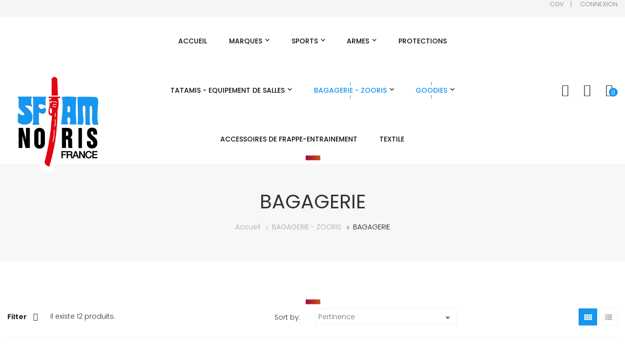

--- FILE ---
content_type: text/html; charset=utf-8
request_url: https://noris-sfjam.fr/20-bagagerie
body_size: 17695
content:
<!doctype html>
<html lang="fr">

  <head>
    
      
  <meta charset="utf-8">


  <meta http-equiv="x-ua-compatible" content="ie=edge">



  <title>BAGAGERIE</title>
  <meta name="description" content="">
  <meta name="keywords" content="">
        <link rel="canonical" href="https://noris-sfjam.fr/20-bagagerie">
  


  <meta name="viewport" content="width=device-width, initial-scale=1">



  <link rel="icon" type="image/vnd.microsoft.icon" href="/img/favicon.ico?1599036400">
  <link rel="shortcut icon" type="image/x-icon" href="/img/favicon.ico?1599036400">



  <link rel='dns-prefetch' href='//fonts.googleapis.com' />
<link rel='dns-prefetch' href='//s.w.org' />
<link href="https://fonts.googleapis.com/css?family=Poppins:300,300i,400,400i,500,500i,600,600i,700,700i" rel="stylesheet">
  <link rel="stylesheet" href="https://noris-sfjam.fr/themes/bionic_shoes1/assets/cache/theme-aa9f3c113.css" type="text/css" media="all">
		<link href="https://noris-sfjam.fr/modules/dor_themeoptions/css/color/1696ef.css" rel="stylesheet" type="text/css"/>
	


  

  <script type="text/javascript">
        var DOR = {"dorFloatHeader":1,"dorSubscribe":0,"dorOptReload":0,"dorCategoryShow":"grid","dorLazyLoad":"0","dorZoomImage":"0","dorCategoryCols":"proCateCol1","dorDetailCols":"proDetailCol1","id_shop":1};
        var DORCOMPARE = {"compared_products":[],"maxitem":3,"linkModule":"https:\/\/noris-sfjam.fr\/module\/dorcompare\/compare"};
        var DORTRACKING = {"linkModule":"https:\/\/noris-sfjam.fr\/module\/dor_ordertracking\/ordertracking"};
        var TNTOfficiel = {"timestamp":1769317429338.928955078125,"module":{"name":"tntofficiel","title":"TNT","version":"1.0.7","context":true,"ready":true},"config":{"google":{"map":{"url":"https:\/\/maps.googleapis.com\/maps\/api\/js","data":{"v":"3.exp","key":""},"default":{"lat":46.82774200000000064392224885523319244384765625,"lng":2.835643999999999831373997949413023889064788818359375,"zoom":6}}}},"translate":{"validateDeliveryAddress":"Valider votre adresse de livraison","unknownPostalCode":"Code postal inconnu","validatePostalCodeDeliveryAddress":"Veuillez &eacute;diter et valider le code postal de votre adresse de livraison.","unrecognizedCity":"Ville non reconnue","selectCityDeliveryAddress":"Veuillez s&eacute;lectionner la ville de votre adresse de livraison.","postalCode":"Code postal","city":"Ville","validate":"Valider","validateAdditionalCarrierInfo":"Veuillez renseigner les informations compl&eacute;mentaires de livraison en cliquant sur &laquo; valider &raquo;.","errorDownloadingHRA":"Probl&egrave;me de t&eacute;l&eacute;chargement de la liste des communes en Z.D.A. Veuillez-vous rapprocher de notre service support.","errorInvalidPhoneNumber":"Le T&eacute;l&eacute;phone portable doit &ecirc;tre de 10 chiffres et commencer par 06 ou 07","errorInvalidEMail":"L'e-mail est invalide","errorNoDeliveryOptionSelected":"Aucune option de livraison n'est s&eacute;lectionn&eacute;e.","errorNoDeliveryAddressSelected":"Aucune  adresse de livraison n'est s&eacute;lectionn&eacute;e.","errorNoDeliveryPointSelected":"Veuillez s&eacute;lectionner un lieu de livraison.","errorUnknow":"Une erreur est survenue.","errorTechnical":"Une erreur technique est survenue.","errorConnection":"Une erreur de communication est survenue."},"link":{"controller":"categorycontroller","front":{"shop":"https:\/\/noris-sfjam.fr\/","module":{"boxDeliveryPoints":"https:\/\/noris-sfjam.fr\/module\/tntofficiel\/carrier?action=boxDeliveryPoints","saveProductInfo":"https:\/\/noris-sfjam.fr\/module\/tntofficiel\/carrier?action=saveProductInfo","checkPaymentReady":"https:\/\/noris-sfjam.fr\/module\/tntofficiel\/carrier?action=checkPaymentReady","storeReceiverInfo":"https:\/\/noris-sfjam.fr\/module\/tntofficiel\/address?action=storeReceiverInfo","getAddressCities":"https:\/\/noris-sfjam.fr\/module\/tntofficiel\/address?action=getCities","updateAddressDelivery":"https:\/\/noris-sfjam.fr\/module\/tntofficiel\/address?action=updateDeliveryAddress","checkAddressPostcodeCity":"https:\/\/noris-sfjam.fr\/module\/tntofficiel\/address?action=checkPostcodeCity"},"page":{"order":"https:\/\/noris-sfjam.fr\/commande"}},"back":null,"image":"\/modules\/tntofficiel\/views\/img\/"},"country":{"list":{"1":{"id_country":"1","id_lang":"2","name":"Allemagne","id_zone":"1","id_currency":"0","iso_code":"DE","call_prefix":"49","active":"1","contains_states":"0","need_identification_number":"0","need_zip_code":"1","zip_code_format":"NNNNN","display_tax_label":"1","country":"Allemagne","zone":"Europe"},"40":{"id_country":"40","id_lang":"2","name":"Andorre","id_zone":"7","id_currency":"0","iso_code":"AD","call_prefix":"376","active":"1","contains_states":"0","need_identification_number":"0","need_zip_code":"1","zip_code_format":"CNNN","display_tax_label":"1","country":"Andorre","zone":"Europe (non-EU)"},"2":{"id_country":"2","id_lang":"2","name":"Autriche","id_zone":"1","id_currency":"0","iso_code":"AT","call_prefix":"43","active":"1","contains_states":"0","need_identification_number":"0","need_zip_code":"1","zip_code_format":"NNNN","display_tax_label":"1","country":"Autriche","zone":"Europe"},"3":{"id_country":"3","id_lang":"2","name":"Belgique","id_zone":"1","id_currency":"0","iso_code":"BE","call_prefix":"32","active":"1","contains_states":"0","need_identification_number":"0","need_zip_code":"1","zip_code_format":"NNNN","display_tax_label":"1","country":"Belgique","zone":"Europe"},"236":{"id_country":"236","id_lang":"2","name":"Bulgarie","id_zone":"1","id_currency":"0","iso_code":"BG","call_prefix":"359","active":"1","contains_states":"0","need_identification_number":"0","need_zip_code":"1","zip_code_format":"NNNN","display_tax_label":"1","country":"Bulgarie","zone":"Europe"},"76":{"id_country":"76","id_lang":"2","name":"Chypre","id_zone":"1","id_currency":"0","iso_code":"CY","call_prefix":"357","active":"1","contains_states":"0","need_identification_number":"0","need_zip_code":"1","zip_code_format":"NNNN","display_tax_label":"1","country":"Chypre","zone":"Europe"},"20":{"id_country":"20","id_lang":"2","name":"Danemark","id_zone":"1","id_currency":"0","iso_code":"DK","call_prefix":"45","active":"1","contains_states":"0","need_identification_number":"0","need_zip_code":"1","zip_code_format":"NNNN","display_tax_label":"1","country":"Danemark","zone":"Europe"},"6":{"id_country":"6","id_lang":"2","name":"Espagne","id_zone":"1","id_currency":"0","iso_code":"ES","call_prefix":"34","active":"1","contains_states":"0","need_identification_number":"1","need_zip_code":"1","zip_code_format":"NNNNN","display_tax_label":"1","country":"Espagne","zone":"Europe"},"7":{"id_country":"7","id_lang":"2","name":"Finlande","id_zone":"1","id_currency":"0","iso_code":"FI","call_prefix":"358","active":"1","contains_states":"0","need_identification_number":"0","need_zip_code":"1","zip_code_format":"NNNNN","display_tax_label":"1","country":"Finlande","zone":"Europe"},"8":{"id_country":"8","id_lang":"2","name":"France","id_zone":"1","id_currency":"0","iso_code":"FR","call_prefix":"33","active":"1","contains_states":"0","need_identification_number":"0","need_zip_code":"1","zip_code_format":"NNNNN","display_tax_label":"1","country":"France","zone":"Europe"},"9":{"id_country":"9","id_lang":"2","name":"Gr\u00e8ce","id_zone":"1","id_currency":"0","iso_code":"GR","call_prefix":"30","active":"1","contains_states":"0","need_identification_number":"0","need_zip_code":"1","zip_code_format":"NNNNN","display_tax_label":"1","country":"Gr\u00e8ce","zone":"Europe"},"143":{"id_country":"143","id_lang":"2","name":"Hongrie","id_zone":"1","id_currency":"0","iso_code":"HU","call_prefix":"36","active":"1","contains_states":"0","need_identification_number":"0","need_zip_code":"1","zip_code_format":"NNNN","display_tax_label":"1","country":"Hongrie","zone":"Europe"},"26":{"id_country":"26","id_lang":"2","name":"Irlande","id_zone":"1","id_currency":"0","iso_code":"IE","call_prefix":"353","active":"1","contains_states":"0","need_identification_number":"0","need_zip_code":"0","zip_code_format":"","display_tax_label":"1","country":"Irlande","zone":"Europe"},"10":{"id_country":"10","id_lang":"2","name":"Italie","id_zone":"1","id_currency":"0","iso_code":"IT","call_prefix":"39","active":"1","contains_states":"1","need_identification_number":"0","need_zip_code":"1","zip_code_format":"NNNNN","display_tax_label":"1","country":"Italie","zone":"Europe","states":[{"id_state":"126","id_country":"10","id_zone":"1","name":"Agrigento","iso_code":"AG","tax_behavior":"0","active":"1"},{"id_state":"127","id_country":"10","id_zone":"1","name":"Alessandria","iso_code":"AL","tax_behavior":"0","active":"1"},{"id_state":"128","id_country":"10","id_zone":"1","name":"Ancona","iso_code":"AN","tax_behavior":"0","active":"1"},{"id_state":"129","id_country":"10","id_zone":"1","name":"Aosta","iso_code":"AO","tax_behavior":"0","active":"1"},{"id_state":"130","id_country":"10","id_zone":"1","name":"Arezzo","iso_code":"AR","tax_behavior":"0","active":"1"},{"id_state":"131","id_country":"10","id_zone":"1","name":"Ascoli Piceno","iso_code":"AP","tax_behavior":"0","active":"1"},{"id_state":"132","id_country":"10","id_zone":"1","name":"Asti","iso_code":"AT","tax_behavior":"0","active":"1"},{"id_state":"133","id_country":"10","id_zone":"1","name":"Avellino","iso_code":"AV","tax_behavior":"0","active":"1"},{"id_state":"134","id_country":"10","id_zone":"1","name":"Bari","iso_code":"BA","tax_behavior":"0","active":"1"},{"id_state":"135","id_country":"10","id_zone":"1","name":"Barletta-Andria-Trani","iso_code":"BT","tax_behavior":"0","active":"1"},{"id_state":"136","id_country":"10","id_zone":"1","name":"Belluno","iso_code":"BL","tax_behavior":"0","active":"1"},{"id_state":"137","id_country":"10","id_zone":"1","name":"Benevento","iso_code":"BN","tax_behavior":"0","active":"1"},{"id_state":"138","id_country":"10","id_zone":"1","name":"Bergamo","iso_code":"BG","tax_behavior":"0","active":"1"},{"id_state":"139","id_country":"10","id_zone":"1","name":"Biella","iso_code":"BI","tax_behavior":"0","active":"1"},{"id_state":"140","id_country":"10","id_zone":"1","name":"Bologna","iso_code":"BO","tax_behavior":"0","active":"1"},{"id_state":"141","id_country":"10","id_zone":"1","name":"Bolzano","iso_code":"BZ","tax_behavior":"0","active":"1"},{"id_state":"142","id_country":"10","id_zone":"1","name":"Brescia","iso_code":"BS","tax_behavior":"0","active":"1"},{"id_state":"143","id_country":"10","id_zone":"1","name":"Brindisi","iso_code":"BR","tax_behavior":"0","active":"1"},{"id_state":"144","id_country":"10","id_zone":"1","name":"Cagliari","iso_code":"CA","tax_behavior":"0","active":"1"},{"id_state":"145","id_country":"10","id_zone":"1","name":"Caltanissetta","iso_code":"CL","tax_behavior":"0","active":"1"},{"id_state":"146","id_country":"10","id_zone":"1","name":"Campobasso","iso_code":"CB","tax_behavior":"0","active":"1"},{"id_state":"147","id_country":"10","id_zone":"1","name":"Carbonia-Iglesias","iso_code":"CI","tax_behavior":"0","active":"1"},{"id_state":"148","id_country":"10","id_zone":"1","name":"Caserta","iso_code":"CE","tax_behavior":"0","active":"1"},{"id_state":"149","id_country":"10","id_zone":"1","name":"Catania","iso_code":"CT","tax_behavior":"0","active":"1"},{"id_state":"150","id_country":"10","id_zone":"1","name":"Catanzaro","iso_code":"CZ","tax_behavior":"0","active":"1"},{"id_state":"151","id_country":"10","id_zone":"1","name":"Chieti","iso_code":"CH","tax_behavior":"0","active":"1"},{"id_state":"152","id_country":"10","id_zone":"1","name":"Como","iso_code":"CO","tax_behavior":"0","active":"1"},{"id_state":"153","id_country":"10","id_zone":"1","name":"Cosenza","iso_code":"CS","tax_behavior":"0","active":"1"},{"id_state":"154","id_country":"10","id_zone":"1","name":"Cremona","iso_code":"CR","tax_behavior":"0","active":"1"},{"id_state":"155","id_country":"10","id_zone":"1","name":"Crotone","iso_code":"KR","tax_behavior":"0","active":"1"},{"id_state":"156","id_country":"10","id_zone":"1","name":"Cuneo","iso_code":"CN","tax_behavior":"0","active":"1"},{"id_state":"157","id_country":"10","id_zone":"1","name":"Enna","iso_code":"EN","tax_behavior":"0","active":"1"},{"id_state":"158","id_country":"10","id_zone":"1","name":"Fermo","iso_code":"FM","tax_behavior":"0","active":"1"},{"id_state":"159","id_country":"10","id_zone":"1","name":"Ferrara","iso_code":"FE","tax_behavior":"0","active":"1"},{"id_state":"160","id_country":"10","id_zone":"1","name":"Firenze","iso_code":"FI","tax_behavior":"0","active":"1"},{"id_state":"161","id_country":"10","id_zone":"1","name":"Foggia","iso_code":"FG","tax_behavior":"0","active":"1"},{"id_state":"162","id_country":"10","id_zone":"1","name":"Forl\u00ec-Cesena","iso_code":"FC","tax_behavior":"0","active":"1"},{"id_state":"163","id_country":"10","id_zone":"1","name":"Frosinone","iso_code":"FR","tax_behavior":"0","active":"1"},{"id_state":"164","id_country":"10","id_zone":"1","name":"Genova","iso_code":"GE","tax_behavior":"0","active":"1"},{"id_state":"165","id_country":"10","id_zone":"1","name":"Gorizia","iso_code":"GO","tax_behavior":"0","active":"1"},{"id_state":"166","id_country":"10","id_zone":"1","name":"Grosseto","iso_code":"GR","tax_behavior":"0","active":"1"},{"id_state":"167","id_country":"10","id_zone":"1","name":"Imperia","iso_code":"IM","tax_behavior":"0","active":"1"},{"id_state":"168","id_country":"10","id_zone":"1","name":"Isernia","iso_code":"IS","tax_behavior":"0","active":"1"},{"id_state":"169","id_country":"10","id_zone":"1","name":"L'Aquila","iso_code":"AQ","tax_behavior":"0","active":"1"},{"id_state":"170","id_country":"10","id_zone":"1","name":"La Spezia","iso_code":"SP","tax_behavior":"0","active":"1"},{"id_state":"171","id_country":"10","id_zone":"1","name":"Latina","iso_code":"LT","tax_behavior":"0","active":"1"},{"id_state":"172","id_country":"10","id_zone":"1","name":"Lecce","iso_code":"LE","tax_behavior":"0","active":"1"},{"id_state":"173","id_country":"10","id_zone":"1","name":"Lecco","iso_code":"LC","tax_behavior":"0","active":"1"},{"id_state":"174","id_country":"10","id_zone":"1","name":"Livorno","iso_code":"LI","tax_behavior":"0","active":"1"},{"id_state":"175","id_country":"10","id_zone":"1","name":"Lodi","iso_code":"LO","tax_behavior":"0","active":"1"},{"id_state":"176","id_country":"10","id_zone":"1","name":"Lucca","iso_code":"LU","tax_behavior":"0","active":"1"},{"id_state":"177","id_country":"10","id_zone":"1","name":"Macerata","iso_code":"MC","tax_behavior":"0","active":"1"},{"id_state":"178","id_country":"10","id_zone":"1","name":"Mantova","iso_code":"MN","tax_behavior":"0","active":"1"},{"id_state":"179","id_country":"10","id_zone":"1","name":"Massa","iso_code":"MS","tax_behavior":"0","active":"1"},{"id_state":"180","id_country":"10","id_zone":"1","name":"Matera","iso_code":"MT","tax_behavior":"0","active":"1"},{"id_state":"181","id_country":"10","id_zone":"1","name":"Medio Campidano","iso_code":"VS","tax_behavior":"0","active":"1"},{"id_state":"182","id_country":"10","id_zone":"1","name":"Messina","iso_code":"ME","tax_behavior":"0","active":"1"},{"id_state":"183","id_country":"10","id_zone":"1","name":"Milano","iso_code":"MI","tax_behavior":"0","active":"1"},{"id_state":"184","id_country":"10","id_zone":"1","name":"Modena","iso_code":"MO","tax_behavior":"0","active":"1"},{"id_state":"185","id_country":"10","id_zone":"1","name":"Monza e della Brianza","iso_code":"MB","tax_behavior":"0","active":"1"},{"id_state":"186","id_country":"10","id_zone":"1","name":"Napoli","iso_code":"NA","tax_behavior":"0","active":"1"},{"id_state":"187","id_country":"10","id_zone":"1","name":"Novara","iso_code":"NO","tax_behavior":"0","active":"1"},{"id_state":"188","id_country":"10","id_zone":"1","name":"Nuoro","iso_code":"NU","tax_behavior":"0","active":"1"},{"id_state":"189","id_country":"10","id_zone":"1","name":"Ogliastra","iso_code":"OG","tax_behavior":"0","active":"1"},{"id_state":"190","id_country":"10","id_zone":"1","name":"Olbia-Tempio","iso_code":"OT","tax_behavior":"0","active":"1"},{"id_state":"191","id_country":"10","id_zone":"1","name":"Oristano","iso_code":"OR","tax_behavior":"0","active":"1"},{"id_state":"192","id_country":"10","id_zone":"1","name":"Padova","iso_code":"PD","tax_behavior":"0","active":"1"},{"id_state":"193","id_country":"10","id_zone":"1","name":"Palermo","iso_code":"PA","tax_behavior":"0","active":"1"},{"id_state":"194","id_country":"10","id_zone":"1","name":"Parma","iso_code":"PR","tax_behavior":"0","active":"1"},{"id_state":"195","id_country":"10","id_zone":"1","name":"Pavia","iso_code":"PV","tax_behavior":"0","active":"1"},{"id_state":"196","id_country":"10","id_zone":"1","name":"Perugia","iso_code":"PG","tax_behavior":"0","active":"1"},{"id_state":"197","id_country":"10","id_zone":"1","name":"Pesaro-Urbino","iso_code":"PU","tax_behavior":"0","active":"1"},{"id_state":"198","id_country":"10","id_zone":"1","name":"Pescara","iso_code":"PE","tax_behavior":"0","active":"1"},{"id_state":"199","id_country":"10","id_zone":"1","name":"Piacenza","iso_code":"PC","tax_behavior":"0","active":"1"},{"id_state":"200","id_country":"10","id_zone":"1","name":"Pisa","iso_code":"PI","tax_behavior":"0","active":"1"},{"id_state":"201","id_country":"10","id_zone":"1","name":"Pistoia","iso_code":"PT","tax_behavior":"0","active":"1"},{"id_state":"202","id_country":"10","id_zone":"1","name":"Pordenone","iso_code":"PN","tax_behavior":"0","active":"1"},{"id_state":"203","id_country":"10","id_zone":"1","name":"Potenza","iso_code":"PZ","tax_behavior":"0","active":"1"},{"id_state":"204","id_country":"10","id_zone":"1","name":"Prato","iso_code":"PO","tax_behavior":"0","active":"1"},{"id_state":"205","id_country":"10","id_zone":"1","name":"Ragusa","iso_code":"RG","tax_behavior":"0","active":"1"},{"id_state":"206","id_country":"10","id_zone":"1","name":"Ravenna","iso_code":"RA","tax_behavior":"0","active":"1"},{"id_state":"207","id_country":"10","id_zone":"1","name":"Reggio Calabria","iso_code":"RC","tax_behavior":"0","active":"1"},{"id_state":"208","id_country":"10","id_zone":"1","name":"Reggio Emilia","iso_code":"RE","tax_behavior":"0","active":"1"},{"id_state":"209","id_country":"10","id_zone":"1","name":"Rieti","iso_code":"RI","tax_behavior":"0","active":"1"},{"id_state":"210","id_country":"10","id_zone":"1","name":"Rimini","iso_code":"RN","tax_behavior":"0","active":"1"},{"id_state":"211","id_country":"10","id_zone":"1","name":"Roma","iso_code":"RM","tax_behavior":"0","active":"1"},{"id_state":"212","id_country":"10","id_zone":"1","name":"Rovigo","iso_code":"RO","tax_behavior":"0","active":"1"},{"id_state":"213","id_country":"10","id_zone":"1","name":"Salerno","iso_code":"SA","tax_behavior":"0","active":"1"},{"id_state":"214","id_country":"10","id_zone":"1","name":"Sassari","iso_code":"SS","tax_behavior":"0","active":"1"},{"id_state":"215","id_country":"10","id_zone":"1","name":"Savona","iso_code":"SV","tax_behavior":"0","active":"1"},{"id_state":"216","id_country":"10","id_zone":"1","name":"Siena","iso_code":"SI","tax_behavior":"0","active":"1"},{"id_state":"217","id_country":"10","id_zone":"1","name":"Siracusa","iso_code":"SR","tax_behavior":"0","active":"1"},{"id_state":"218","id_country":"10","id_zone":"1","name":"Sondrio","iso_code":"SO","tax_behavior":"0","active":"1"},{"id_state":"219","id_country":"10","id_zone":"1","name":"Taranto","iso_code":"TA","tax_behavior":"0","active":"1"},{"id_state":"220","id_country":"10","id_zone":"1","name":"Teramo","iso_code":"TE","tax_behavior":"0","active":"1"},{"id_state":"221","id_country":"10","id_zone":"1","name":"Terni","iso_code":"TR","tax_behavior":"0","active":"1"},{"id_state":"222","id_country":"10","id_zone":"1","name":"Torino","iso_code":"TO","tax_behavior":"0","active":"1"},{"id_state":"223","id_country":"10","id_zone":"1","name":"Trapani","iso_code":"TP","tax_behavior":"0","active":"1"},{"id_state":"224","id_country":"10","id_zone":"1","name":"Trento","iso_code":"TN","tax_behavior":"0","active":"1"},{"id_state":"225","id_country":"10","id_zone":"1","name":"Treviso","iso_code":"TV","tax_behavior":"0","active":"1"},{"id_state":"226","id_country":"10","id_zone":"1","name":"Trieste","iso_code":"TS","tax_behavior":"0","active":"1"},{"id_state":"227","id_country":"10","id_zone":"1","name":"Udine","iso_code":"UD","tax_behavior":"0","active":"1"},{"id_state":"228","id_country":"10","id_zone":"1","name":"Varese","iso_code":"VA","tax_behavior":"0","active":"1"},{"id_state":"229","id_country":"10","id_zone":"1","name":"Venezia","iso_code":"VE","tax_behavior":"0","active":"1"},{"id_state":"230","id_country":"10","id_zone":"1","name":"Verbano-Cusio-Ossola","iso_code":"VB","tax_behavior":"0","active":"1"},{"id_state":"231","id_country":"10","id_zone":"1","name":"Vercelli","iso_code":"VC","tax_behavior":"0","active":"1"},{"id_state":"232","id_country":"10","id_zone":"1","name":"Verona","iso_code":"VR","tax_behavior":"0","active":"1"},{"id_state":"233","id_country":"10","id_zone":"1","name":"Vibo Valentia","iso_code":"VV","tax_behavior":"0","active":"1"},{"id_state":"234","id_country":"10","id_zone":"1","name":"Vicenza","iso_code":"VI","tax_behavior":"0","active":"1"},{"id_state":"235","id_country":"10","id_zone":"1","name":"Viterbo","iso_code":"VT","tax_behavior":"0","active":"1"}]},"130":{"id_country":"130","id_lang":"2","name":"Liechtenstein","id_zone":"1","id_currency":"0","iso_code":"LI","call_prefix":"423","active":"1","contains_states":"0","need_identification_number":"0","need_zip_code":"1","zip_code_format":"NNNN","display_tax_label":"1","country":"Liechtenstein","zone":"Europe"},"12":{"id_country":"12","id_lang":"2","name":"Luxembourg","id_zone":"1","id_currency":"0","iso_code":"LU","call_prefix":"352","active":"1","contains_states":"0","need_identification_number":"0","need_zip_code":"1","zip_code_format":"NNNN","display_tax_label":"1","country":"Luxembourg","zone":"Europe"},"139":{"id_country":"139","id_lang":"2","name":"Malte","id_zone":"1","id_currency":"0","iso_code":"MT","call_prefix":"356","active":"1","contains_states":"0","need_identification_number":"0","need_zip_code":"1","zip_code_format":"LLL NNNN","display_tax_label":"1","country":"Malte","zone":"Europe"},"148":{"id_country":"148","id_lang":"2","name":"Monaco","id_zone":"7","id_currency":"0","iso_code":"MC","call_prefix":"377","active":"1","contains_states":"0","need_identification_number":"0","need_zip_code":"1","zip_code_format":"980NN","display_tax_label":"1","country":"Monaco","zone":"Europe (non-EU)"},"13":{"id_country":"13","id_lang":"2","name":"Pays-Bas","id_zone":"1","id_currency":"0","iso_code":"NL","call_prefix":"31","active":"1","contains_states":"0","need_identification_number":"0","need_zip_code":"1","zip_code_format":"NNNN LL","display_tax_label":"1","country":"Pays-Bas","zone":"Europe"},"14":{"id_country":"14","id_lang":"2","name":"Pologne","id_zone":"1","id_currency":"0","iso_code":"PL","call_prefix":"48","active":"1","contains_states":"0","need_identification_number":"0","need_zip_code":"1","zip_code_format":"NN-NNN","display_tax_label":"1","country":"Pologne","zone":"Europe"},"15":{"id_country":"15","id_lang":"2","name":"Portugal","id_zone":"1","id_currency":"0","iso_code":"PT","call_prefix":"351","active":"1","contains_states":"0","need_identification_number":"0","need_zip_code":"1","zip_code_format":"NNNN-NNN","display_tax_label":"1","country":"Portugal","zone":"Europe"},"36":{"id_country":"36","id_lang":"2","name":"Roumanie","id_zone":"1","id_currency":"0","iso_code":"RO","call_prefix":"40","active":"1","contains_states":"0","need_identification_number":"0","need_zip_code":"1","zip_code_format":"NNNNNN","display_tax_label":"1","country":"Roumanie","zone":"Europe"},"17":{"id_country":"17","id_lang":"2","name":"Royaume-Uni","id_zone":"1","id_currency":"0","iso_code":"GB","call_prefix":"44","active":"1","contains_states":"0","need_identification_number":"0","need_zip_code":"1","zip_code_format":"","display_tax_label":"1","country":"Royaume-Uni","zone":"Europe"},"37":{"id_country":"37","id_lang":"2","name":"Slovaquie","id_zone":"1","id_currency":"0","iso_code":"SK","call_prefix":"421","active":"1","contains_states":"0","need_identification_number":"0","need_zip_code":"1","zip_code_format":"NNN NN","display_tax_label":"1","country":"Slovaquie","zone":"Europe"},"193":{"id_country":"193","id_lang":"2","name":"Slov\u00e9nie","id_zone":"1","id_currency":"0","iso_code":"SI","call_prefix":"386","active":"1","contains_states":"0","need_identification_number":"0","need_zip_code":"1","zip_code_format":"C-NNNN","display_tax_label":"1","country":"Slov\u00e9nie","zone":"Europe"},"18":{"id_country":"18","id_lang":"2","name":"Su\u00e8de","id_zone":"1","id_currency":"0","iso_code":"SE","call_prefix":"46","active":"1","contains_states":"0","need_identification_number":"0","need_zip_code":"1","zip_code_format":"NNN NN","display_tax_label":"1","country":"Su\u00e8de","zone":"Europe"},"19":{"id_country":"19","id_lang":"2","name":"Suisse","id_zone":"7","id_currency":"0","iso_code":"CH","call_prefix":"41","active":"1","contains_states":"0","need_identification_number":"0","need_zip_code":"1","zip_code_format":"NNNN","display_tax_label":"1","country":"Suisse","zone":"Europe (non-EU)"},"16":{"id_country":"16","id_lang":"2","name":"Tch\u00e9quie","id_zone":"1","id_currency":"0","iso_code":"CZ","call_prefix":"420","active":"1","contains_states":"0","need_identification_number":"0","need_zip_code":"1","zip_code_format":"NNN NN","display_tax_label":"1","country":"Tch\u00e9quie","zone":"Europe"}}},"carrier":{"list":[]},"cart":{"isCarrierListDisplay":false},"order":{"isTNT":false}};
        var blockwishlistController = "https:\/\/noris-sfjam.fr\/module\/blockwishlist\/action";
        var prestashop = {"cart":{"products":[],"totals":{"total":{"type":"total","label":"Total","amount":0,"value":"0,00\u00a0\u20ac"},"total_including_tax":{"type":"total","label":"Total TTC","amount":0,"value":"0,00\u00a0\u20ac"},"total_excluding_tax":{"type":"total","label":"Total HT :","amount":0,"value":"0,00\u00a0\u20ac"}},"subtotals":{"products":{"type":"products","label":"Sous-total","amount":0,"value":"0,00\u00a0\u20ac"},"discounts":null,"shipping":{"type":"shipping","label":"Livraison","amount":0,"value":""},"tax":null},"products_count":0,"summary_string":"0 articles","vouchers":{"allowed":1,"added":[]},"discounts":[],"minimalPurchase":0,"minimalPurchaseRequired":""},"currency":{"name":"Euro","iso_code":"EUR","iso_code_num":"978","sign":"\u20ac"},"customer":{"lastname":null,"firstname":null,"email":null,"birthday":null,"newsletter":null,"newsletter_date_add":null,"optin":null,"website":null,"company":null,"siret":null,"ape":null,"is_logged":false,"gender":{"type":null,"name":null},"addresses":[]},"language":{"name":"Fran\u00e7ais (French)","iso_code":"fr","locale":"fr-FR","language_code":"fr","is_rtl":"0","date_format_lite":"d\/m\/Y","date_format_full":"d\/m\/Y H:i:s","id":2},"page":{"title":"","canonical":"https:\/\/noris-sfjam.fr\/20-bagagerie","meta":{"title":"BAGAGERIE","description":"","keywords":null,"robots":"index"},"page_name":"category","body_classes":{"lang-fr":true,"lang-rtl":false,"country-FR":true,"currency-EUR":true,"layout-left-column":true,"page-category":true,"tax-display-enabled":true,"category-id-20":true,"category-BAGAGERIE":true,"category-id-parent-19":true,"category-depth-level-3":true},"admin_notifications":[]},"shop":{"name":"SFJAM NORIS - Site Officiel","logo":"\/img\/my-shop-logo-1599036400.jpg","stores_icon":"\/img\/logo_stores.png","favicon":"\/img\/favicon.ico"},"urls":{"base_url":"https:\/\/noris-sfjam.fr\/","current_url":"https:\/\/noris-sfjam.fr\/20-bagagerie","shop_domain_url":"https:\/\/noris-sfjam.fr","img_ps_url":"https:\/\/noris-sfjam.fr\/img\/","img_cat_url":"https:\/\/noris-sfjam.fr\/img\/c\/","img_lang_url":"https:\/\/noris-sfjam.fr\/img\/l\/","img_prod_url":"https:\/\/noris-sfjam.fr\/img\/p\/","img_manu_url":"https:\/\/noris-sfjam.fr\/img\/m\/","img_sup_url":"https:\/\/noris-sfjam.fr\/img\/su\/","img_ship_url":"https:\/\/noris-sfjam.fr\/img\/s\/","img_store_url":"https:\/\/noris-sfjam.fr\/img\/st\/","img_col_url":"https:\/\/noris-sfjam.fr\/img\/co\/","img_url":"https:\/\/noris-sfjam.fr\/themes\/bionic_shoes1\/assets\/img\/","css_url":"https:\/\/noris-sfjam.fr\/themes\/bionic_shoes1\/assets\/css\/","js_url":"https:\/\/noris-sfjam.fr\/themes\/bionic_shoes1\/assets\/js\/","pic_url":"https:\/\/noris-sfjam.fr\/upload\/","pages":{"address":"https:\/\/noris-sfjam.fr\/adresse","addresses":"https:\/\/noris-sfjam.fr\/adresses","authentication":"https:\/\/noris-sfjam.fr\/connexion","cart":"https:\/\/noris-sfjam.fr\/panier","category":"https:\/\/noris-sfjam.fr\/index.php?controller=category","cms":"https:\/\/noris-sfjam.fr\/index.php?controller=cms","contact":"https:\/\/noris-sfjam.fr\/nous-contacter","discount":"https:\/\/noris-sfjam.fr\/reduction","guest_tracking":"https:\/\/noris-sfjam.fr\/suivi-commande-invite","history":"https:\/\/noris-sfjam.fr\/historique-commandes","identity":"https:\/\/noris-sfjam.fr\/identite","index":"https:\/\/noris-sfjam.fr\/","my_account":"https:\/\/noris-sfjam.fr\/mon-compte","order_confirmation":"https:\/\/noris-sfjam.fr\/confirmation-commande","order_detail":"https:\/\/noris-sfjam.fr\/index.php?controller=order-detail","order_follow":"https:\/\/noris-sfjam.fr\/suivi-commande","order":"https:\/\/noris-sfjam.fr\/commande","order_return":"https:\/\/noris-sfjam.fr\/index.php?controller=order-return","order_slip":"https:\/\/noris-sfjam.fr\/avoirs","pagenotfound":"https:\/\/noris-sfjam.fr\/page-introuvable","password":"https:\/\/noris-sfjam.fr\/recuperation-mot-de-passe","pdf_invoice":"https:\/\/noris-sfjam.fr\/index.php?controller=pdf-invoice","pdf_order_return":"https:\/\/noris-sfjam.fr\/index.php?controller=pdf-order-return","pdf_order_slip":"https:\/\/noris-sfjam.fr\/index.php?controller=pdf-order-slip","prices_drop":"https:\/\/noris-sfjam.fr\/promotions","product":"https:\/\/noris-sfjam.fr\/index.php?controller=product","search":"https:\/\/noris-sfjam.fr\/recherche","sitemap":"https:\/\/noris-sfjam.fr\/plan du site","stores":"https:\/\/noris-sfjam.fr\/magasins","supplier":"https:\/\/noris-sfjam.fr\/fournisseur","register":"https:\/\/noris-sfjam.fr\/connexion?create_account=1","order_login":"https:\/\/noris-sfjam.fr\/commande?login=1"},"alternative_langs":{"fr":"https:\/\/noris-sfjam.fr\/20-bagagerie"},"theme_assets":"\/themes\/bionic_shoes1\/assets\/","actions":{"logout":"https:\/\/noris-sfjam.fr\/?mylogout="},"no_picture_image":{"bySize":{"small_default":{"url":"https:\/\/noris-sfjam.fr\/img\/p\/fr-default-small_default.jpg","width":125,"height":125},"cart_default":{"url":"https:\/\/noris-sfjam.fr\/img\/p\/fr-default-cart_default.jpg","width":250,"height":266},"medium_default":{"url":"https:\/\/noris-sfjam.fr\/img\/p\/fr-default-medium_default.jpg","width":500,"height":500},"home_default":{"url":"https:\/\/noris-sfjam.fr\/img\/p\/fr-default-home_default.jpg","width":500,"height":500},"large_default":{"url":"https:\/\/noris-sfjam.fr\/img\/p\/fr-default-large_default.jpg","width":800,"height":800}},"small":{"url":"https:\/\/noris-sfjam.fr\/img\/p\/fr-default-small_default.jpg","width":125,"height":125},"medium":{"url":"https:\/\/noris-sfjam.fr\/img\/p\/fr-default-medium_default.jpg","width":500,"height":500},"large":{"url":"https:\/\/noris-sfjam.fr\/img\/p\/fr-default-large_default.jpg","width":800,"height":800},"legend":""}},"configuration":{"display_taxes_label":true,"display_prices_tax_incl":true,"is_catalog":false,"show_prices":true,"opt_in":{"partner":false},"quantity_discount":{"type":"discount","label":"Remise"},"voucher_enabled":1,"return_enabled":0},"field_required":[],"breadcrumb":{"links":[{"title":"Accueil","url":"https:\/\/noris-sfjam.fr\/"},{"title":"BAGAGERIE - ZOORIS ","url":"https:\/\/noris-sfjam.fr\/19-bagagerie-zooris"},{"title":"BAGAGERIE","url":"https:\/\/noris-sfjam.fr\/20-bagagerie"}],"count":3},"link":{"protocol_link":"https:\/\/","protocol_content":"https:\/\/"},"time":1769317429,"static_token":"a68aa776bd862cfc0a41c835b44f5abc","token":"9cbb82e6a92d0ad9bbdea6490b9136c9"};
        var productsAlreadyTagged = [];
        var removeFromWishlistUrl = "https:\/\/noris-sfjam.fr\/module\/blockwishlist\/action?action=deleteProductFromWishlist";
        var wishlistAddProductToCartUrl = "https:\/\/noris-sfjam.fr\/module\/blockwishlist\/action?action=addProductToCart";
        var wishlistUrl = "https:\/\/noris-sfjam.fr\/module\/blockwishlist\/view";
      </script>



  <style type="text/css">
	/****Top Nav***/
	                    /***Header****/
		
    	        		
	/****Footer****/
					

    /*****Mega Menu*****/
                            
    
    
    
                        /*****End Mega Menu*****/


    
    
                    </style>



    
  </head>
      
    
          
  

  <body id="category" class="lang-fr country-fr currency-eur layout-left-column page-category tax-display-enabled category-id-20 category-bagagerie category-id-parent-19 category-depth-level-3 proCateCol1 proDetailCol1 proCateRowNumber4  dorHoverProduct2 dorThumbProductEffect1 dor-product-thumb-position-bottom typeCart_miniCartv1">
    
      
    
    <main class="full">
      
              
            <section id="topbar" class="dor-topbar-wrapper">
         
        
	<div id="dor-topbar01" class="dor-topbar-wrapper">
		<div class="dor-topbar-inner">
			<div class="container">
				<div class="row">
					<div class="topbar-info-selector">
						
						<div id="_mobile_language_selector"></div>
	                    <div id="_mobile_currency_selector"></div>
					</div>
						     <div class="top-menu-navigation">
<ul class="top-links">
<li class="top-menu-item"><a href="https://noris-sfjam.fr/img/cms/NORIS-CGV-2020.pdf">CGV</a></li>
<li class="top-menu-item"><a class="top-link-login" href="https://noris-sfjam.fr/mon-compte">Connexion</a></li>
</ul>
</div>
   
					<a href="#" rel="nofollow" class="select-setting hidden pull-right"><i class="material-icons">&#xE8B8;</i></a>
				</div>
			</div>
		</div>
	</div>
      </section>
            <header id="header" class="header-absolute miniCartv1">
          	   
  
	<div id="dor-header02" class="header-content-wrapper dorheader02">
		
		  <div class="header-banner">
		    
		  </div>
		
		
		  <div class="header-top no-padding">
		    <div class="container-fluid">
		       <div class="row">
		       	<div class="col-md-2 dor-main-logo">
		       		<div class="main-logo-inner">
			       		<div class="main-logo-wrapper">
					        <div class="item-logo" id="_desktop_logo">
					         					          <div class="h1-logo no-margin">
					            <a href="https://noris-sfjam.fr/">
					              <img class="logo img-responsive" src="/img/my-shop-logo-1599036400.jpg" alt="SFJAM NORIS - Site Officiel">
					            </a>
					          </div>
					          					        </div>
					        <div class="item-logo top-logo" id="_mobile_logo"></div>
				        </div>
			        </div>
		        </div>
		        <div class="dor-mainmenu-inner col-md-8">
			        <div class="head-dormenu">
			            <nav class="dor-megamenu col-lg-12 col-sx-12 col-sm-12">
    <div class="navbar navbar-default " role="navigation">
        <!-- Brand and toggle get grouped for better mobile display -->
        <div class="navbar-header">
            <button type="button" class="navbar-toggle open_menu">
                <i class="material-icons">&#xE8FE;</i>
            </button>
        </div>
        <!-- Collect the nav links, forms, and other content for toggling -->
        <div id="dor-top-menu" class="collapse navbar-collapse navbar-ex1-collapse">
            <div class="close_menu" style="display:none;">
                <span class="btn-close"><i class="material-icons">&#xE14C;</i></span>
            </div>
            <div class="mobile-logo-menu hidden-lg hidden-md">
                <a href="https://noris-sfjam.fr/" title="SFJAM NORIS - Site Officiel">
                    <img class="logo img-responsive" src="/themes/bionic_shoes1/assets/dorado/img/logo-menu.png" alt="SFJAM NORIS - Site Officiel"/>
                </a>
            </div>
            <ul class="nav navbar-nav megamenu"><li class=" "><a target="_self" data-rel="2" href="https://noris-sfjam.fr/"><span class="menu-title">Accueil</span></a></li><li class=" parent dropdown aligned-"><a class="dropdown-toggle" data-toggle="dropdown"  target="_self" data-rel="125" href="https://noris-sfjam.fr/94-marques"><span class="menu-title">MARQUES</span><b class="caret material-icons">keyboard_arrow_down</b></a><span class="caretmobile hidden"></span><ul class="dropdown-menu level1" role="menu" style="width:300px;"><li><a target="_self" href="https://noris-sfjam.fr/96-kaiten"><span class="menu-title">KAITEN</span></a></li><li><a target="_self" href="https://noris-sfjam.fr/97-tokaido"><span class="menu-title">TOKAIDO</span></a></li></ul></li><li class=" parent dropdown aligned-left"><a class="dropdown-toggle" data-toggle="dropdown"  target="_self" data-rel="36" href="#"><span class="menu-title">Sports</span><b class="caret material-icons">keyboard_arrow_down</b></a><span class="caretmobile hidden"></span><ul class="dropdown-menu level1" role="menu" style="width:300px;"><li class="parent dropdown-submenu" ><a class="dropdown-toggle" data-toggle="dropdown" target="_self" href="https://noris-sfjam.fr/23-aikido-kendo-iaido"><span class="menu-title">AIKIDO - KENDO - IAIDO</span><b class="caret material-icons">keyboard_arrow_down</b></a><ul class="dropdown-menu level2" role="menu" style="width:300px;"><li><a target="_self" href="https://noris-sfjam.fr/24-accessoires"><span class="menu-title">ACCESSOIRES</span></a></li><li><a target="_self" href="https://noris-sfjam.fr/25-armes"><span class="menu-title">ARMES</span></a></li><li><a target="_self" href="https://noris-sfjam.fr/26-armure"><span class="menu-title">ARMURE</span></a></li><li><a target="_self" href="https://noris-sfjam.fr/27-ceintures"><span class="menu-title">CEINTURES</span></a></li><li><a target="_self" href="https://noris-sfjam.fr/28-hakama"><span class="menu-title">HAKAMA</span></a></li><li><a target="_self" href="https://noris-sfjam.fr/29-veste"><span class="menu-title">VESTE</span></a></li></ul></li><li class="parent dropdown-submenu" ><a class="dropdown-toggle" data-toggle="dropdown" target="_self" href="https://noris-sfjam.fr/30-boxe"><span class="menu-title">BOXE </span><b class="caret material-icons">keyboard_arrow_down</b></a><ul class="dropdown-menu level2" role="menu" style="width:300px;"><li><a target="_self" href="https://noris-sfjam.fr/31-accessoires"><span class="menu-title">ACCESSOIRES</span></a></li><li><a target="_self" href="https://noris-sfjam.fr/32-casques"><span class="menu-title">CASQUES</span></a></li><li><a target="_self" href="https://noris-sfjam.fr/33-gants"><span class="menu-title">GANTS</span></a></li><li><a target="_self" href="https://noris-sfjam.fr/34-protections"><span class="menu-title">PROTECTIONS</span></a></li><li><a target="_self" href="https://noris-sfjam.fr/35-textile"><span class="menu-title">TEXTILE</span></a></li></ul></li><li class="parent dropdown-submenu" ><a class="dropdown-toggle" data-toggle="dropdown" target="_self" href="https://noris-sfjam.fr/36-judo-ju-jitsu-sport-chanbara"><span class="menu-title">JUDO - JU-JITSU - SPORT CHANBARA</span><b class="caret material-icons">keyboard_arrow_down</b></a><ul class="dropdown-menu level2" role="menu" style="width:300px;"><li><a target="_self" href="https://noris-sfjam.fr/37-accessoires"><span class="menu-title">ACCESSOIRES</span></a></li><li><a target="_self" href="https://noris-sfjam.fr/38-ceintures"><span class="menu-title">CEINTURES</span></a></li><li><a target="_self" href="https://noris-sfjam.fr/39-kimonos-pantalons"><span class="menu-title">KIMONOS-PANTALONS</span></a></li><li><a target="_self" href="https://noris-sfjam.fr/40-protections"><span class="menu-title">PROTECTIONS</span></a></li></ul></li><li class="parent dropdown-submenu" ><a class="dropdown-toggle" data-toggle="dropdown" target="_self" href="https://noris-sfjam.fr/41-karate"><span class="menu-title">KARATE </span><b class="caret material-icons">keyboard_arrow_down</b></a><ul class="dropdown-menu level2" role="menu" style="width:300px;"><li><a target="_self" href="https://noris-sfjam.fr/42-accessoires"><span class="menu-title">ACCESSOIRES</span></a></li><li><a target="_self" href="https://noris-sfjam.fr/43-ceintures"><span class="menu-title">CEINTURES</span></a></li><li><a target="_self" href="https://noris-sfjam.fr/44-kimonos-pantalons"><span class="menu-title">KIMONOS-PANTALONS</span></a></li><li><a target="_self" href="https://noris-sfjam.fr/45-protections"><span class="menu-title">PROTECTIONS</span></a></li></ul></li><li class="parent dropdown-submenu" ><a class="dropdown-toggle" data-toggle="dropdown" target="_self" href="https://noris-sfjam.fr/46-karate-contact-mix-jutsu"><span class="menu-title">KARATE CONTACT - MIX - JUTSU</span><b class="caret material-icons">keyboard_arrow_down</b></a><ul class="dropdown-menu level2" role="menu" style="width:300px;"><li><a target="_self" href="https://noris-sfjam.fr/47-accessoires"><span class="menu-title">ACCESSOIRES</span></a></li><li><a target="_self" href="https://noris-sfjam.fr/48-kimonos-pantalons"><span class="menu-title">KIMONOS-PANTALONS</span></a></li><li><a target="_self" href="https://noris-sfjam.fr/49-protections"><span class="menu-title">PROTECTIONS</span></a></li></ul></li><li class="parent dropdown-submenu" ><a class="dropdown-toggle" data-toggle="dropdown" target="_self" href="https://noris-sfjam.fr/50-krav-maga-kdt-self-defense"><span class="menu-title">KRAV MAGA - KDT - SELF DEFENSE </span><b class="caret material-icons">keyboard_arrow_down</b></a><ul class="dropdown-menu level2" role="menu" style="width:300px;"><li><a target="_self" href="https://noris-sfjam.fr/51-accessoires"><span class="menu-title">ACCESSOIRES</span></a></li><li><a target="_self" href="https://noris-sfjam.fr/52-armes"><span class="menu-title">ARMES</span></a></li><li><a target="_self" href="https://noris-sfjam.fr/53-ceintures"><span class="menu-title">CEINTURES</span></a></li><li><a target="_self" href="https://noris-sfjam.fr/54-protections"><span class="menu-title">PROTECTIONS</span></a></li><li><a target="_self" href="https://noris-sfjam.fr/55-textile"><span class="menu-title">TEXTILE</span></a></li></ul></li><li class="parent dropdown-submenu" ><a class="dropdown-toggle" data-toggle="dropdown" target="_self" href="https://noris-sfjam.fr/56-kung-fu"><span class="menu-title">KUNG FU</span><b class="caret material-icons">keyboard_arrow_down</b></a><ul class="dropdown-menu level2" role="menu" style="width:300px;"><li><a target="_self" href="https://noris-sfjam.fr/57-accessoires"><span class="menu-title">ACCESSOIRES</span></a></li><li><a target="_self" href="https://noris-sfjam.fr/58-armes"><span class="menu-title">ARMES</span></a></li><li><a target="_self" href="https://noris-sfjam.fr/59-ceintures"><span class="menu-title">CEINTURES</span></a></li><li><a target="_self" href="https://noris-sfjam.fr/60-kimonos"><span class="menu-title">KIMONOS</span></a></li><li><a target="_self" href="https://noris-sfjam.fr/61-protections"><span class="menu-title">PROTECTIONS</span></a></li></ul></li><li class="parent dropdown-submenu" ><a class="dropdown-toggle" data-toggle="dropdown" target="_self" href="https://noris-sfjam.fr/62-taekwondo"><span class="menu-title">TAEKWONDO</span><b class="caret material-icons">keyboard_arrow_down</b></a><ul class="dropdown-menu level2" role="menu" style="width:300px;"><li><a target="_self" href="https://noris-sfjam.fr/63-accessoires"><span class="menu-title">ACCESSOIRES</span></a></li><li><a target="_self" href="https://noris-sfjam.fr/64-ceintures"><span class="menu-title">CEINTURES</span></a></li><li><a target="_self" href="https://noris-sfjam.fr/65-kimonos"><span class="menu-title">KIMONOS</span></a></li><li><a target="_self" href="https://noris-sfjam.fr/66-protections"><span class="menu-title">PROTECTIONS</span></a></li></ul></li><li class="parent dropdown-submenu" ><a class="dropdown-toggle" data-toggle="dropdown" target="_self" href="https://noris-sfjam.fr/67-yoseikan-budo"><span class="menu-title">YOSEIKAN BUDO</span><b class="caret material-icons">keyboard_arrow_down</b></a><ul class="dropdown-menu level2" role="menu" style="width:300px;"><li><a target="_self" href="https://noris-sfjam.fr/68-accessoires"><span class="menu-title">ACCESSOIRES</span></a></li><li><a target="_self" href="https://noris-sfjam.fr/69-ceintures"><span class="menu-title">CEINTURES</span></a></li><li><a target="_self" href="https://noris-sfjam.fr/70-kimonos-pantalons"><span class="menu-title">KIMONOS-PANTALONS</span></a></li><li><a target="_self" href="https://noris-sfjam.fr/71-protectiions"><span class="menu-title">PROTECTIONS</span></a></li></ul></li></ul></li><li class=" parent dropdown aligned-"><a class="dropdown-toggle" data-toggle="dropdown"  target="_self" data-rel="105" href="https://noris-sfjam.fr/13-armes"><span class="menu-title">ARMES</span><b class="caret material-icons">keyboard_arrow_down</b></a><span class="caretmobile hidden"></span><ul class="dropdown-menu level1" role="menu" style="width:300px;"><li><a target="_self" href="https://noris-sfjam.fr/14-accessoires"><span class="menu-title">ACCESSOIRES</span></a></li><li><a target="_self" href="https://noris-sfjam.fr/15-aikido-kendo-iaido"><span class="menu-title">AIKIDO KENDO IAIDO</span></a></li><li><a target="_self" href="https://noris-sfjam.fr/16-kobudo"><span class="menu-title">KOBUDO</span></a></li><li><a target="_self" href="https://noris-sfjam.fr/17-nunchaku"><span class="menu-title">NUNCHAKU</span></a></li><li><a target="_self" href="https://noris-sfjam.fr/18-self-defense"><span class="menu-title">SELF DEFENSE</span></a></li></ul></li><li class=" "><a target="_self" data-rel="91" href="https://noris-sfjam.fr/77-protections"><span class="menu-title">PROTECTIONS</span></a></li><li class=" parent dropdown aligned-"><a class="dropdown-toggle" data-toggle="dropdown"  target="_self" data-rel="92" href="https://noris-sfjam.fr/79-tatamis-equipement-de-salles"><span class="menu-title">TATAMIS - EQUIPEMENT DE SALLES</span><b class="caret material-icons">keyboard_arrow_down</b></a><span class="caretmobile hidden"></span><ul class="dropdown-menu level1" role="menu" style="width:300px;"><li><a target="_self" href="https://noris-sfjam.fr/80-chariot-de-transport-de-tapis"><span class="menu-title">CHARIOT DE TRANSPORT DE TAPIS</span></a></li><li><a target="_self" href="https://noris-sfjam.fr/81-plancher-de-judo"><span class="menu-title">PLANCHER DE JUDO</span></a></li><li class="parent dropdown-submenu" ><a class="dropdown-toggle" data-toggle="dropdown" target="_self" href="https://noris-sfjam.fr/82-protections-murales"><span class="menu-title">PROTECTIONS MURALES</span><b class="caret material-icons">keyboard_arrow_down</b></a><ul class="dropdown-menu level2" role="menu" style="width:300px;"><li><a target="_self" href="https://noris-sfjam.fr/83-artois"><span class="menu-title">ARTOIS</span></a></li><li><a target="_self" href="https://noris-sfjam.fr/84-standard"><span class="menu-title">STANDARD</span></a></li></ul></li><li><a target="_self" href="https://noris-sfjam.fr/85-tapis-de-chute-nage-komi"><span class="menu-title">TAPIS DE CHUTE NAGE KOMI</span></a></li><li><a target="_self" href="https://noris-sfjam.fr/86-tatamis-puzzle"><span class="menu-title">TATAMIS PUZZLE</span></a></li><li class="parent dropdown-submenu" ><a class="dropdown-toggle" data-toggle="dropdown" target="_self" href="https://noris-sfjam.fr/87-tatamis-traditionnels"><span class="menu-title">TATAMIS TRADITIONNELS</span><b class="caret material-icons">keyboard_arrow_down</b></a><ul class="dropdown-menu level2" role="menu" style="width:300px;"><li><a target="_self" href="https://noris-sfjam.fr/88-sous-couche-amortissante"><span class="menu-title">SOUS COUCHE AMORTISSANTE</span></a></li><li><a target="_self" href="https://noris-sfjam.fr/89-tatamis-coton"><span class="menu-title">TATAMIS COTON</span></a></li><li><a target="_self" href="https://noris-sfjam.fr/90-tatamis-vinyle-effet-paille-de-riz"><span class="menu-title">TATAMIS VINYLE EFFET PAILLE DE RIZ</span></a></li><li><a target="_self" href="https://noris-sfjam.fr/91-tatamis-vinyle-lisse"><span class="menu-title">TATAMIS VINYLE LISSE</span></a></li></ul></li></ul></li><li class=" parent dropdown aligned-"><a class="dropdown-toggle" data-toggle="dropdown"  target="_self" data-rel="111" href="https://noris-sfjam.fr/19-bagagerie-zooris"><span class="menu-title">BAGAGERIE - ZOORIS </span><b class="caret material-icons">keyboard_arrow_down</b></a><span class="caretmobile hidden"></span><ul class="dropdown-menu level1" role="menu" style="width:300px;"><li><a target="_self" href="https://noris-sfjam.fr/20-bagagerie"><span class="menu-title">BAGAGERIE</span></a></li><li><a target="_self" href="https://noris-sfjam.fr/21-zooris"><span class="menu-title">ZOORIS</span></a></li></ul></li><li class=" parent dropdown aligned-"><a class="dropdown-toggle" data-toggle="dropdown"  target="_self" data-rel="114" href="#"><span class="menu-title">Goodies</span><b class="caret material-icons">keyboard_arrow_down</b></a><span class="caretmobile hidden"></span><ul class="dropdown-menu level1" role="menu" style="width:300px;"><li class="parent dropdown-submenu" ><a class="dropdown-toggle" data-toggle="dropdown" target="_self" href="https://noris-sfjam.fr/19-bagagerie-zooris"><span class="menu-title">BAGAGERIE - ZOORIS </span><b class="caret material-icons">keyboard_arrow_down</b></a><ul class="dropdown-menu level2" role="menu" style="width:300px;"><li><a target="_self" href="https://noris-sfjam.fr/20-bagagerie"><span class="menu-title">BAGAGERIE</span></a></li><li><a target="_self" href="https://noris-sfjam.fr/21-zooris"><span class="menu-title">ZOORIS</span></a></li></ul></li><li><a target="_self" href="https://noris-sfjam.fr/78-recompenses-sportives-goodies"><span class="menu-title">RECOMPENSES SPORTIVES -  GOODIES</span></a></li><li><a target="_self" href="https://noris-sfjam.fr/72-livres-diplomes"><span class="menu-title">LIVRES - DIPLOMES</span></a></li><li class="parent dropdown-submenu" ><a class="dropdown-toggle" data-toggle="dropdown" target="_self" href="https://noris-sfjam.fr/73-personnalisation"><span class="menu-title">PERSONNALISATION </span><b class="caret material-icons">keyboard_arrow_down</b></a><ul class="dropdown-menu level2" role="menu" style="width:300px;"><li><a target="_self" href="https://noris-sfjam.fr/74-broderie"><span class="menu-title">BRODERIE</span></a></li><li><a target="_self" href="https://noris-sfjam.fr/75-ecussons"><span class="menu-title">ECUSSONS</span></a></li><li><a target="_self" href="https://noris-sfjam.fr/76-serigraphie"><span class="menu-title">SERIGRAPHIE</span></a></li></ul></li></ul></li><li class=" "><a target="_self" data-rel="124" href="https://noris-sfjam.fr/11-accessoires-de-frappe-entrainement"><span class="menu-title">ACCESSOIRES DE FRAPPE-ENTRAINEMENT </span></a></li><li class=" "><a target="_self" data-rel="126" href="https://noris-sfjam.fr/95-textile"><span class="menu-title">TEXTILE</span></a></li></ul>        </div>
    </div>  
</nav>
			        </div>
		        </div>
		        <div class="dor-header-setting-inner col-md-2">
		          <div class="head-dorsetting pull-right">
		            
		              <nav class="header-nav">
		                <div class="hidden-sm-down-">
		                  <div class="right-nav">
		                      <!-- pos search module TOP -->
<div class="nav-search-button">
    
    <div id="dor_search_top" class="center_column col-lg-4 col-md-4 col-xs-12 col-sm-12 clearfix" >
        <form method="get" action="https://noris-sfjam.fr/recherche" id="searchbox" class="form-inline">
            <div class="dor_search form-group">
    			<input class="search_query form-control" type="text" id="dor_query_top" name="search_query" value="" placeholder="Votre recherche..." autocomplete="off" />
                <div class="pos_search form-group no-uniform ">
                    <div class="choose-category-lists">
                        <div class="choose-category-lists-inner">
                            <div class="choose-category-lists-wrapper">
                                <div class="choose-category-lists-content">
                                   <span data-bind="label">All Category</span>&nbsp;<span class="caret"></span>
                                </div>
                            </div>
                        </div>
                    </div>
                    <ul class="dropdown-menu search-category-lists scroll-div" role="menu">
                        <li><a href="#" data-value="0">All Category</a></li>
                        <li><a href="#" data-value="1">Racine </a></li><li><a href="#" data-value="2">&ndash;Accueil </a></li><li><a href="#" data-value="5">&ndash;&ndash;KARATE </a></li><li><a href="#" data-value="6">&ndash;&ndash;&ndash;KIMONO </a></li><li><a href="#" data-value="7">&ndash;&ndash;&ndash;&ndash;ADULTES </a></li><li><a href="#" data-value="8">&ndash;&ndash;&ndash;&ndash;ENFANTS </a></li><li><a href="#" data-value="9">&ndash;&ndash;&ndash;PROTECTIONS </a></li><li><a href="#" data-value="11">&ndash;&ndash;ACCESSOIRES DE FRAPPE-ENTRAINEMENT  </a></li><li><a href="#" data-value="12">&ndash;&ndash;ARBITRAGE </a></li><li><a href="#" data-value="13">&ndash;&ndash;ARMES </a></li><li><a href="#" data-value="14">&ndash;&ndash;&ndash;ACCESSOIRES </a></li><li><a href="#" data-value="15">&ndash;&ndash;&ndash;AIKIDO KENDO IAIDO </a></li><li><a href="#" data-value="16">&ndash;&ndash;&ndash;KOBUDO </a></li><li><a href="#" data-value="17">&ndash;&ndash;&ndash;NUNCHAKU </a></li><li><a href="#" data-value="18">&ndash;&ndash;&ndash;SELF DEFENSE </a></li><li><a href="#" data-value="19">&ndash;&ndash;BAGAGERIE - ZOORIS  </a></li><li><a href="#" data-value="20">&ndash;&ndash;&ndash;BAGAGERIE </a></li><li><a href="#" data-value="21">&ndash;&ndash;&ndash;ZOORIS </a></li><li><a href="#" data-value="22">&ndash;&ndash;DISCIPLINES SPORTIVES </a></li><li><a href="#" data-value="23">&ndash;&ndash;&ndash;AIKIDO - KENDO - IAIDO </a></li><li><a href="#" data-value="24">&ndash;&ndash;&ndash;&ndash;ACCESSOIRES </a></li><li><a href="#" data-value="25">&ndash;&ndash;&ndash;&ndash;ARMES </a></li><li><a href="#" data-value="26">&ndash;&ndash;&ndash;&ndash;ARMURE </a></li><li><a href="#" data-value="27">&ndash;&ndash;&ndash;&ndash;CEINTURES </a></li><li><a href="#" data-value="28">&ndash;&ndash;&ndash;&ndash;HAKAMA </a></li><li><a href="#" data-value="29">&ndash;&ndash;&ndash;&ndash;VESTE </a></li><li><a href="#" data-value="30">&ndash;&ndash;&ndash;BOXE  </a></li><li><a href="#" data-value="31">&ndash;&ndash;&ndash;&ndash;ACCESSOIRES </a></li><li><a href="#" data-value="32">&ndash;&ndash;&ndash;&ndash;CASQUES </a></li><li><a href="#" data-value="33">&ndash;&ndash;&ndash;&ndash;GANTS </a></li><li><a href="#" data-value="34">&ndash;&ndash;&ndash;&ndash;PROTECTIONS </a></li><li><a href="#" data-value="35">&ndash;&ndash;&ndash;&ndash;TEXTILE </a></li><li><a href="#" data-value="36">&ndash;&ndash;&ndash;JUDO - JU-JITSU - SPORT CHANBARA </a></li><li><a href="#" data-value="37">&ndash;&ndash;&ndash;&ndash;ACCESSOIRES </a></li><li><a href="#" data-value="38">&ndash;&ndash;&ndash;&ndash;CEINTURES </a></li><li><a href="#" data-value="39">&ndash;&ndash;&ndash;&ndash;KIMONOS-PANTALONS </a></li><li><a href="#" data-value="40">&ndash;&ndash;&ndash;&ndash;PROTECTIONS </a></li><li><a href="#" data-value="41">&ndash;&ndash;&ndash;KARATE  </a></li><li><a href="#" data-value="42">&ndash;&ndash;&ndash;&ndash;ACCESSOIRES </a></li><li><a href="#" data-value="43">&ndash;&ndash;&ndash;&ndash;CEINTURES </a></li><li><a href="#" data-value="44">&ndash;&ndash;&ndash;&ndash;KIMONOS-PANTALONS </a></li><li><a href="#" data-value="45">&ndash;&ndash;&ndash;&ndash;PROTECTIONS </a></li><li><a href="#" data-value="46">&ndash;&ndash;&ndash;KARATE CONTACT - MIX - JUTSU </a></li><li><a href="#" data-value="47">&ndash;&ndash;&ndash;&ndash;ACCESSOIRES </a></li><li><a href="#" data-value="48">&ndash;&ndash;&ndash;&ndash;KIMONOS-PANTALONS </a></li><li><a href="#" data-value="49">&ndash;&ndash;&ndash;&ndash;PROTECTIONS </a></li><li><a href="#" data-value="50">&ndash;&ndash;&ndash;KRAV MAGA - KDT - SELF DEFENSE  </a></li><li><a href="#" data-value="51">&ndash;&ndash;&ndash;&ndash;ACCESSOIRES </a></li><li><a href="#" data-value="52">&ndash;&ndash;&ndash;&ndash;ARMES </a></li><li><a href="#" data-value="53">&ndash;&ndash;&ndash;&ndash;CEINTURES </a></li><li><a href="#" data-value="54">&ndash;&ndash;&ndash;&ndash;PROTECTIONS </a></li><li><a href="#" data-value="55">&ndash;&ndash;&ndash;&ndash;TEXTILE </a></li><li><a href="#" data-value="56">&ndash;&ndash;&ndash;KUNG FU </a></li><li><a href="#" data-value="57">&ndash;&ndash;&ndash;&ndash;ACCESSOIRES </a></li><li><a href="#" data-value="58">&ndash;&ndash;&ndash;&ndash;ARMES </a></li><li><a href="#" data-value="59">&ndash;&ndash;&ndash;&ndash;CEINTURES </a></li><li><a href="#" data-value="60">&ndash;&ndash;&ndash;&ndash;KIMONOS </a></li><li><a href="#" data-value="61">&ndash;&ndash;&ndash;&ndash;PROTECTIONS </a></li><li><a href="#" data-value="62">&ndash;&ndash;&ndash;TAEKWONDO </a></li><li><a href="#" data-value="63">&ndash;&ndash;&ndash;&ndash;ACCESSOIRES </a></li><li><a href="#" data-value="64">&ndash;&ndash;&ndash;&ndash;CEINTURES </a></li><li><a href="#" data-value="65">&ndash;&ndash;&ndash;&ndash;KIMONOS </a></li><li><a href="#" data-value="66">&ndash;&ndash;&ndash;&ndash;PROTECTIONS </a></li><li><a href="#" data-value="67">&ndash;&ndash;&ndash;YOSEIKAN BUDO </a></li><li><a href="#" data-value="68">&ndash;&ndash;&ndash;&ndash;ACCESSOIRES </a></li><li><a href="#" data-value="69">&ndash;&ndash;&ndash;&ndash;CEINTURES </a></li><li><a href="#" data-value="70">&ndash;&ndash;&ndash;&ndash;KIMONOS-PANTALONS </a></li><li><a href="#" data-value="71">&ndash;&ndash;&ndash;&ndash;PROTECTIIONS </a></li><li><a href="#" data-value="72">&ndash;&ndash;LIVRES - DIPLOMES </a></li><li><a href="#" data-value="73">&ndash;&ndash;PERSONNALISATION  </a></li><li><a href="#" data-value="74">&ndash;&ndash;&ndash;BRODERIE </a></li><li><a href="#" data-value="75">&ndash;&ndash;&ndash;ECUSSONS </a></li><li><a href="#" data-value="76">&ndash;&ndash;&ndash;SERIGRAPHIE </a></li><li><a href="#" data-value="77">&ndash;&ndash;PROTECTIONS </a></li><li><a href="#" data-value="78">&ndash;&ndash;RECOMPENSES SPORTIVES -  GOODIES </a></li><li><a href="#" data-value="79">&ndash;&ndash;TATAMIS - EQUIPEMENT DE SALLES </a></li><li><a href="#" data-value="80">&ndash;&ndash;&ndash;CHARIOT DE TRANSPORT DE TAPIS </a></li><li><a href="#" data-value="81">&ndash;&ndash;&ndash;PLANCHER DE JUDO </a></li><li><a href="#" data-value="82">&ndash;&ndash;&ndash;PROTECTIONS MURALES </a></li><li><a href="#" data-value="83">&ndash;&ndash;&ndash;&ndash;ARTOIS </a></li><li><a href="#" data-value="84">&ndash;&ndash;&ndash;&ndash;STANDARD </a></li><li><a href="#" data-value="85">&ndash;&ndash;&ndash;TAPIS DE CHUTE NAGE KOMI </a></li><li><a href="#" data-value="86">&ndash;&ndash;&ndash;TATAMIS PUZZLE </a></li><li><a href="#" data-value="87">&ndash;&ndash;&ndash;TATAMIS TRADITIONNELS </a></li><li><a href="#" data-value="88">&ndash;&ndash;&ndash;&ndash;SOUS COUCHE AMORTISSANTE </a></li><li><a href="#" data-value="89">&ndash;&ndash;&ndash;&ndash;TATAMIS COTON </a></li><li><a href="#" data-value="90">&ndash;&ndash;&ndash;&ndash;TATAMIS VINYLE EFFET PAILLE DE RIZ </a></li><li><a href="#" data-value="91">&ndash;&ndash;&ndash;&ndash;TATAMIS VINYLE LISSE </a></li><li><a href="#" data-value="92">&ndash;&ndash;POPULAIRE </a></li><li><a href="#" data-value="94">&ndash;&ndash;MARQUES </a></li><li><a href="#" data-value="96">&ndash;&ndash;&ndash;Kaiten </a></li><li><a href="#" data-value="97">&ndash;&ndash;&ndash;Tokaido </a></li><li><a href="#" data-value="95">&ndash;&ndash;TEXTILE </a></li>
                    </ul>
                </div>
    			<button type="submit" name="submit_search" class="btn btn-default"><i class="doricon-search"></i></button>
            </div>
            <label class="hidden" for="dor_query_top"></label>
            <input type="hidden" name="controller" value="search" />
            <input type="hidden" name="orderby" value="position" />
            <input type="hidden" name="orderby" value="categories" />
            <input type="hidden" name="orderway" value="desc" />
            <input type="hidden" name="valSelected" value="0" />
        </form>
    </div>
    <button type="button" id="btn-search"><i class="doricon-search"></i></button>
</div>
<!-- /pos search module TOP -->

		                      <div class="user-info selection-options-wrapper">
  <label class="hidden">Compte</label>
  <span class="line-selected hidden"><i class="doricon-user-3"></i> <span class="select-hidden hidden">Compte</span></span>
  <ul class="toogle_content">
    <li><a class="link-myaccount" href="https://noris-sfjam.fr/mon-compte" title="Voir mon compte"><i class="doricon-friends"></i>Mon compte</a></li>
    <li><a class="link-wishlist wishlist_block" href="https://noris-sfjam.fr/module/dorblockwishlist/dorwishlist" title="Ma liste d'envies"><i class="doricon-wishlist-1"></i>Ma liste d'envies</a></li>
    <li><a class="link-mycart" href="https://noris-sfjam.fr/panier?action=show" title="Mon panier">
    <i class="doricon-buy-1"></i>Mon panier</a></li>
        <li><a href="#" onclick="return false" class="smartLogin"><i class="doricon-login"></i>Se connecter</a></li>
    <li><a href="#" onclick="return false" class="smartRegister"><i class="doricon-add-user-1"></i>S'enregistrer</a></li>
      </ul>
</div>

		                      <div class="nav-cart">
		                      <div id="_desktop_cart">
  <div class="blockcart cart-preview" data-refresh-url="//noris-sfjam.fr/module/ps_shoppingcart/ajax">
    <div class="header">
      <a rel="nofollow" href="//noris-sfjam.fr/panier?action=show">
        <i class="doricon-buy-1"></i>
        <span class="hidden-sm-down hidden">Panier</span>
        <span class="cart-products-count">0</span>
      </a>
    </div>
    <div class="body body-minicart none-minicart">
      <button type="button" id="close-mini-cart"><i class="material-icons">clear</i></button>
      <div class="header-title-mini-cart">
        <div class="header-mini-cart-text"><h2>Votre Panier</h2></div>
      </div>
      <div id="cart-mini-content-lists" class="scroll-div-cart">
        <ul class="minicart-product-lists">
                  </ul>
        <div class="mini-cart-footer">
          <div class="cart-subtotals">
                                        <div class="products">
                <span class="label">Sous-total</span>
                <span class="value">0,00 €</span>
              </div>
                                                                                <div class="shipping">
                <span class="label">Livraison</span>
                <span class="value"></span>
              </div>
                                                              </div>
          <div class="cart-total">
            <span class="label">Total</span>
            <span class="value">0,00 €</span>
          </div>
          <div class="button-act-minicart">
            <a rel="nofollow" href="//noris-sfjam.fr/panier?action=show" class="mini-cart-view clearfix">Voir le panier</a>
            <a rel="nofollow" href="https://noris-sfjam.fr/commande" class="mini-cart-checkout clearfix">Commander</a>
          </div>
        </div>
                <div class="no-item-cart">
          <span class="no-items">Votre panier est vide</span>
        </div>
        
        <div class="no-item-cart-ajax hidden">
          <span class="no-items">Votre panier est vide</span>
        </div>

        <div id="custom-block-mini-cart">
        
        </div>
      </div>
    </div>
  </div>
</div>

		                      <div class="pull-xs-right" id="_mobile_cart"></div>
		                      </div>
		                  </div>
		                </div>
		                <div class="hidden-md-up text-xs-center mobile hidden">
		                  <div class="pull-xs-left" id="menu-icon">
		                    <i class="material-icons d-inline">&#xE5D2;</i>
		                  </div>
		                  <div class="pull-xs-right" id="_mobile_user_info"></div>
		                  
		                  <div class="clearfix"></div>
		                </div>
		              </nav>
		            
		          </div>
		        </div>
		      </div>
		      <div id="mobile_top_menu_wrapper" class="row hidden-md-up" style="display:none;">
		        <div class="js-top-menu mobile" id="_mobile_top_menu"></div>
		        <div class="js-top-menu-bottom">
		          <div id="_mobile_contact_link"></div>
		        </div>
		      </div>
		    </div>
		  </div>
		  
		
			<span class="dor-html-block" data-hook="headerDorado1"></span>

	</div>
      </header>
      
        
<aside id="notifications">
  <div class="container">
    
    
    
      </div>
</aside>
      
            
        <nav data-depth="3" class="breadcrumb hidden-sm-down dor-breadcrumb">
  <div class="container" id="title-page-show">
    <h1 class="category-name">
        BAGAGERIE            </h1>
  </div>
  <div class="breadcrumbs-items">
    <div class="container">
      <div class="row">
        <ul itemscope itemtype="http://schema.org/BreadcrumbList">
                      <li itemprop="itemListElement" itemscope itemtype="http://schema.org/ListItem">
              <a itemprop="item" href="https://noris-sfjam.fr/">
                <span itemprop="name">Accueil</span>
              </a>
              <meta itemprop="position" content="1">
            </li>
                      <li itemprop="itemListElement" itemscope itemtype="http://schema.org/ListItem">
              <a itemprop="item" href="https://noris-sfjam.fr/19-bagagerie-zooris">
                <span itemprop="name">BAGAGERIE - ZOORIS </span>
              </a>
              <meta itemprop="position" content="2">
            </li>
                      <li itemprop="itemListElement" itemscope itemtype="http://schema.org/ListItem">
              <a itemprop="item" href="https://noris-sfjam.fr/20-bagagerie">
                <span itemprop="name">BAGAGERIE</span>
              </a>
              <meta itemprop="position" content="3">
            </li>
                  </ul>
      </div>
    </div>
  </div>
</nav>      
                  
      <section id="wrapper">
        <div class="container">
          <div class="row">
          
            <div id="left-column" class="col-xs-12 col-sm-4 col-md-3">
                              

<div class="block-categories hidden-sm-down">
  <ul class="category-top-menu">
    <li><a class="text-uppercase h6" href="https://noris-sfjam.fr/20-bagagerie">BAGAGERIE</a></li>
    <li>
  </li>
  </ul>
</div>
<div id="search_filters_wrapper" class="hidden-sm-down">
  <div id="search_filter_controls" class="hidden-md-up">
      <span id="_mobile_search_filters_clear_all"></span>
      <button class="btn btn-secondary ok">
        <i class="material-icons rtl-no-flip">&#xE876;</i>
        D'accord
      </button>
  </div>
  
</div>
<div class="dorCompareLeftSidebar bt_compare">
	<div class="dorCompareLeftInner">
		<div class="section-title">
			<h2 class="title_block">Compare Products <span class="counter qty hidden"><span class="num-total-compare total-compare-val">0</span> items</span></h2>
		</div>
		
		<div class="list-compare-left">
			<ul>
							<li class="empty">You have no items to compare.</li>
						</ul>
		</div>
		<div class="actions-footer-sidebar compare-hide">
			<a href="//noris-sfjam.fr/module/dorcompare/compare" class="dor-sidebar-compare"><span>Compare</span></a>
			<a href="#" onclick="return false" class="dor-sidebar-compare-clear"><span>Clear all</span></a>
		</div>
	</div>
</div><!-- Block tags module -->
<div id="tags_block_left" class="block tags_block clearfix">
	<h4 class="title_block">Tag Products</h4>
	<p class="block_content clearfix">
	No tags have been specified yet.
	</p>
</div>
<!-- /Block tags module -->
<div id="dor-tabsidebar-product-category">
	<div class="dor-tabsidebar-product-category-wrapper">
		<ul role="tablist" class="nav nav-tabs dorTabAjaxSidebar" id="dorTabAjaxSidebar" data-defaulttab = "new_product" data-ajaxstatus = "1" data-ajaxurl="https://noris-sfjam.fr/modules/dor_ajaxtabsidebar_product/productcategory-ajax.php" data-autoPlay="0" data-perPage="3">
									<li class="first_item" data-rel="tab_new_product"  >
			<div class="section-title"><h2 class="title_block"><a aria-expanded="false" data-toggle="tab" id="cate-tab-data-new_product-tab" href="#cate-tab-data-new_product" class=" active ">New Product</a></h2></div>
			</li>
									</ul>
		<div class="tab-content" id="dorTabSidebarProductCategoryContent">
											<div aria-labelledby="cate-tab-data-new_product-tab" id="cate-tab-data-new_product" class="tab-pane fade  active  in">
				<div class="productTabContent_new_product dor-content-items">
									</div>
								<div class="view-all">
					<a class="btn btn-scale btn-go-cate" href="new-products"><span><span class="fa fa-long-arrow-right">&nbsp;</span></span>Tout voir</a>
				</div>
							</div>
										</div>
	</div>
</div>
	<span class="dor-html-block" data-hook="leftColumn"></span>

                          </div>
          

          
  <div id="content-wrapper" class="left-column col-xs-12 col-sm-8 col-md-9">
    
  <section id="main">

    
    <div class="block-category card card-block hidden-sm-down">
                <div class="category-cover">
          <img src="" alt="">
        </div>
      
    </div>
    <div class="text-xs-center hidden-md-up">
      <h1 class="h1">BAGAGERIE</h1>
    </div>


    <section id="products">
      
        <div>
          
            <div id="js-product-list-top" class="row products-selection">
  <div class="clearfix">
    <div class="dor-filter-trigger-ctrl hidden">
      <a href="#">Filter <span class="doricon-list-1"></span></a>
    </div>
    <div class="dor-display-cate">
      <div class="show-display-control">
        <a href="#" rel="nofollow" class="displayGrid" data-id="grid" data-toggle="tooltip" data-placement="top" title="" data-original-title="Grid"><i class="material-icons">&#xE42A;</i></a>
        <a href="#" rel="nofollow" class="displayList " data-id="list" data-toggle="tooltip" data-placement="top" title="" data-original-title="List"><i class="material-icons">&#xE8EF;</i></a>
      </div>
    </div>
    <div class="col-md-3 hidden-sm-down total-products">
              <p>Il existe 12 produits.</p>
          </div>
    <div class="col-md-5">
      <div class="row">

        
          <span class="col-sm-4 col-md-5 hidden-sm-down sort-by">Sort by:</span>
<div class="col-sm-12 col-xs-12 col-md-7 products-sort-order dropdown">
  <a class="select-title" rel="nofollow" data-toggle="dropdown" aria-haspopup="true" aria-expanded="false">
    Pertinence    <i class="material-icons pull-xs-right">&#xE5C5;</i>
  </a>
  <div class="dropdown-menu">
          <a
        rel="nofollow"
        href="https://noris-sfjam.fr/20-bagagerie?order=product.sales.desc"
        class="select-list js-search-link"
      >
        Ventes, ordre décroissant
      </a>
          <a
        rel="nofollow"
        href="https://noris-sfjam.fr/20-bagagerie?order=product.position.asc"
        class="select-list current js-search-link"
      >
        Pertinence
      </a>
          <a
        rel="nofollow"
        href="https://noris-sfjam.fr/20-bagagerie?order=product.name.asc"
        class="select-list js-search-link"
      >
        Nom, A à Z
      </a>
          <a
        rel="nofollow"
        href="https://noris-sfjam.fr/20-bagagerie?order=product.name.desc"
        class="select-list js-search-link"
      >
        Nom, Z à A
      </a>
          <a
        rel="nofollow"
        href="https://noris-sfjam.fr/20-bagagerie?order=product.price.asc"
        class="select-list js-search-link"
      >
        Prix, croissant
      </a>
          <a
        rel="nofollow"
        href="https://noris-sfjam.fr/20-bagagerie?order=product.price.desc"
        class="select-list js-search-link"
      >
        Prix, décroissant
      </a>
          <a
        rel="nofollow"
        href="https://noris-sfjam.fr/20-bagagerie?order=product.reference.asc"
        class="select-list js-search-link"
      >
        Reference, A to Z
      </a>
          <a
        rel="nofollow"
        href="https://noris-sfjam.fr/20-bagagerie?order=product.reference.desc"
        class="select-list js-search-link"
      >
        Reference, Z to A
      </a>
      </div>
</div>
        

              </div>
    </div>
    <div class="col-sm-12 hidden-md-up text-xs-center showing">
      Affichage de 1-12 du 12 élément(s)
    </div>
  </div>
</div>
          
        </div>

        
          <div class="hidden-sm-down">
            <section id="js-active-search-filters" class="hide">
  
    <p class="h6 hidden-xs-up">Filtres activés</p>
  

  </section>

          </div>
        

        <div>
          
            <div id="js-product-list">
  <div class="products row">
          
        
  <article class="ajax_block_product product-miniature js-product-miniature" data-id-product="154" data-id-product-attribute="605" itemscope itemtype="http://schema.org/Product">
    <div class="product-container">
      <div class="dor-display-product-info">
        <div class="left-block">
          <div class="product-image-container">
            
              
<a href="https://noris-sfjam.fr/bagagerie/154-605-sac-kaiten.html#/319-sacs_sport-moyen_mode" class="thumbnail product-thumbnail product_img_link">
  <img
    class = "img-responsive thumbnail-image-1"
    src="https://noris-sfjam.fr/926-home_default/sac-kaiten.jpg"
    alt = ""
    data-full-size-image-url = "https://noris-sfjam.fr/926-large_default/sac-kaiten.jpg"
  >
  </a>


            
                      </div>
          
          <div class="show-btn-products">        
                        
            <div class="control-action-buttons">
              <div class="action-button">
                  <ul>
                      
                      <li class="icon-line-quickview">
                        <a href="#" class="quick-view countdown-view-detail hint--right" data-link-action="quickview" aria-label="View detail">
                           <i class="doricon-vision"></i>
                        </a>
                      </li>
                  </ul>
              </div>
            </div>
          </div>
        </div>
        
        <div class="right-block">
            <div class="product-cate"><span>BAGAGERIE</span></div>
            
              <h5 class="product-title-item" itemprop="name"><a href="https://noris-sfjam.fr/bagagerie/154-605-sac-kaiten.html#/319-sacs_sport-moyen_mode" class="product-name">SAC KAITEN NOIR</a></h5>
            
            <div class="review-price-product">
            
              
            
            <div class="dor-show-value-product clearfix">
              
                                  <div class="content_price">
                    <div class="product-price-and-shipping">
                      
                      
                      <span itemprop="price" class="price">50,00 €</span>
                      
                    
                    </div>
                  </div>
                              
              <div class="highlighted-informations no-variants hidden-sm-down">
                
                                  
              </div>
            </div>
          </div>
          
            <div class="product-description-short hidden" itemprop="description"><h2 style="line-height:1.625rem;margin:1.75rem 0rem 0.625rem;font-family:'Open Sans', 'Helvetica Neue', Helvetica, Arial, 'Lucida Grande', sans-serif;color:#3f4c58;font-size:1.3125rem;background-color:#ffffff;"><span style="vertical-align:inherit;">Sac de sport Kaiten</span></h2>
<p><span style="vertical-align:inherit;"><span style="color:#5f7285;font-family:'Open Sans', 'Helvetica Neue', Helvetica, Arial, 'Lucida Grande', sans-serif;font-size:14px;background-color:#ffffff;">Avec poignée de transport et bandoulière amovible</span></span></p>
<p><span style="vertical-align:inherit;"><span style="color:#5f7285;font-family:'Open Sans', 'Helvetica Neue', Helvetica, Arial, 'Lucida Grande', sans-serif;font-size:14px;background-color:#ffffff;">Les compartiments principal et latéral sont équipés d'une fermeture éclair robuste..</span><span style="color:#5f7285;font-family:'Open Sans', 'Helvetica Neue', Helvetica, Arial, 'Lucida Grande', sans-serif;font-size:14px;background-color:#ffffff;"></span></span></p>
<p><span style="vertical-align:inherit;"><span style="color:#5f7285;font-family:'Open Sans', 'Helvetica Neue', Helvetica, Arial, 'Lucida Grande', sans-serif;font-size:14px;background-color:#ffffff;vertical-align:inherit;">Avec poche intérieure séparée pour les objets de valeur et poches intérieures en filet. </span><span style="color:#5f7285;font-family:'Open Sans', 'Helvetica Neue', Helvetica, Arial, 'Lucida Grande', sans-serif;font-size:14px;background-color:#ffffff;vertical-align:inherit;">Poche latérale spécialement conçue pour les vêtements humides ("Wet Pocket"), ainsi que des passants élastiques pour les bouteilles</span><span style="color:#5f7285;font-family:'Open Sans', 'Helvetica Neue', Helvetica, Arial, 'Lucida Grande', sans-serif;font-size:14px;background-color:#ffffff;"></span></span></p>
<p style="font-size:14px;line-height:1.5rem;margin:0rem 0rem 1.25rem;color:#5f7285;font-family:'Open Sans', 'Helvetica Neue', Helvetica, Arial, 'Lucida Grande', sans-serif;background-color:#ffffff;"><span style="vertical-align:inherit;">Les sacs peuvent être personnalisés </span></p>
<address style="color:#5f7285;background-color:#ffffff;font-family:Arial, Helvetica, sans-serif;font-size:10pt;font-style:normal;"><span style="vertical-align:inherit;">Petit Modele</span></address><address style="color:#5f7285;background-color:#ffffff;font-family:Arial, Helvetica, sans-serif;font-size:10pt;font-style:normal;"><span style="vertical-align:inherit;">Capacité : 30 litres</span></address><address style="color:#5f7285;background-color:#ffffff;font-family:Arial, Helvetica, sans-serif;font-size:10pt;font-style:normal;"><span style="vertical-align:inherit;">Dimensions : 48 x 30 x 27 cm</span></address><address style="color:#5f7285;background-color:#ffffff;font-family:Arial, Helvetica, sans-serif;font-size:10pt;font-style:normal;"> </address><address style="color:#5f7285;background-color:#ffffff;font-family:Arial, Helvetica, sans-serif;font-size:10pt;font-style:normal;"><span style="vertical-align:inherit;">Moyen Modele</span></address><address style="color:#5f7285;background-color:#ffffff;font-family:Arial, Helvetica, sans-serif;font-size:10pt;font-style:normal;"><span style="vertical-align:inherit;">Capacité : 55 litres</span></address><address style="color:#5f7285;background-color:#ffffff;font-family:Arial, Helvetica, sans-serif;font-size:10pt;font-style:normal;"><span style="vertical-align:inherit;">Dimensions : 62 x 32 x 30 cm</span></address><address style="color:#5f7285;background-color:#ffffff;font-family:Arial, Helvetica, sans-serif;font-size:10pt;font-style:normal;"> </address><address style="color:#5f7285;background-color:#ffffff;font-family:Arial, Helvetica, sans-serif;font-size:10pt;font-style:normal;"><span style="vertical-align:inherit;">Couleurs : bleu marine, bleu royal, rouge et noir</span></address></div>
          
      </div>
      
        <ul class="product-flags hidden">
                  </ul>
      
      </div>
      <div class="product-more-options">
          <form action="https://noris-sfjam.fr/panier" method="post" class="dor-addcart-button">
                        <div class="add">
              <input type="hidden" name="token" value="a68aa776bd862cfc0a41c835b44f5abc">
              <input name="id_product" value="154" type="hidden">
              <input type="hidden" name="id_customization" value="0">
              <a href="https://noris-sfjam.fr/panier" class="cart-button button ajax_add_to_cart_button btn btn-default add-to-cart" data-button-action="add-to-cart" data-title="Ajouter au panier" disabled>
                <i class="material-icons shopping-cart">&#xE547;</i>
                <span class="hidden">Ajouter au panier</span>
              </a>
            </div>
          </form>
          <div class="option-quick-add">
            <div class="icon-line-wishlist-fel">
                                          <div class="dor-wishlist">
	<a class="addToDorWishlist hint--top" href="#" onclick="WishlistCart('wishlist_block_list', 'add', jQuery(this).closest('.js-product-miniature').attr('data-id-product'), jQuery(this).closest('.js-product-miniature').attr('data-id-product-attribute'), 1, 0); return false;" aria-label="Ajouter à ma liste d'envie">
		<i class="doricon-like-1"></i>
		<span class="wishlist-txt">Liste d'envie</span>
	</a>
</div>
                          </div>
            <div class="icon-line-compare-fel">
            <div class="compare">
	<a class="add_to_compare hint--top" href="https://noris-sfjam.fr/bagagerie/154-sac-kaiten.html" data-productid="154" aria-label="Comparer"><i class="doricon-transfer"></i><span class="compare-button-txt">Compare</span></a>
</div>

            </div>
          </div>
      </div>
  </div>
  </article>

      
          
        
  <article class="ajax_block_product product-miniature js-product-miniature" data-id-product="158" data-id-product-attribute="613" itemscope itemtype="http://schema.org/Product">
    <div class="product-container">
      <div class="dor-display-product-info">
        <div class="left-block">
          <div class="product-image-container">
            
              
<a href="https://noris-sfjam.fr/bagagerie/158-613-sac-judo-gran-de-riz-blanc-noir.html#/319-sacs_sport-moyen_mode/326-ceintures-no_blan" class="thumbnail product-thumbnail product_img_link">
  <img
    class = "img-responsive thumbnail-image-1"
    src="https://noris-sfjam.fr/395-home_default/sac-judo-gran-de-riz-blanc-noir.jpg"
    alt = ""
    data-full-size-image-url = "https://noris-sfjam.fr/395-large_default/sac-judo-gran-de-riz-blanc-noir.jpg"
  >
  </a>


            
                      </div>
          
          <div class="show-btn-products">        
                        
            <div class="control-action-buttons">
              <div class="action-button">
                  <ul>
                      
                      <li class="icon-line-quickview">
                        <a href="#" class="quick-view countdown-view-detail hint--right" data-link-action="quickview" aria-label="View detail">
                           <i class="doricon-vision"></i>
                        </a>
                      </li>
                  </ul>
              </div>
            </div>
          </div>
        </div>
        
        <div class="right-block">
            <div class="product-cate"><span>BAGAGERIE</span></div>
            
              <h5 class="product-title-item" itemprop="name"><a href="https://noris-sfjam.fr/bagagerie/158-613-sac-judo-gran-de-riz-blanc-noir.html#/319-sacs_sport-moyen_mode/326-ceintures-no_blan" class="product-name">SAC TOILE NOIR ET BLANC</a></h5>
            
            <div class="review-price-product">
            
              
            
            <div class="dor-show-value-product clearfix">
              
                                  <div class="content_price">
                    <div class="product-price-and-shipping">
                      
                      
                      <span itemprop="price" class="price">16,67 €</span>
                      
                    
                    </div>
                  </div>
                              
              <div class="highlighted-informations no-variants hidden-sm-down">
                
                                  
              </div>
            </div>
          </div>
          
            <div class="product-description-short hidden" itemprop="description"></div>
          
      </div>
      
        <ul class="product-flags hidden">
                  </ul>
      
      </div>
      <div class="product-more-options">
          <form action="https://noris-sfjam.fr/panier" method="post" class="dor-addcart-button">
                        <div class="add">
              <input type="hidden" name="token" value="a68aa776bd862cfc0a41c835b44f5abc">
              <input name="id_product" value="158" type="hidden">
              <input type="hidden" name="id_customization" value="0">
              <a href="https://noris-sfjam.fr/panier" class="cart-button button ajax_add_to_cart_button btn btn-default add-to-cart" data-button-action="add-to-cart" data-title="Ajouter au panier" disabled>
                <i class="material-icons shopping-cart">&#xE547;</i>
                <span class="hidden">Ajouter au panier</span>
              </a>
            </div>
          </form>
          <div class="option-quick-add">
            <div class="icon-line-wishlist-fel">
                                          <div class="dor-wishlist">
	<a class="addToDorWishlist hint--top" href="#" onclick="WishlistCart('wishlist_block_list', 'add', jQuery(this).closest('.js-product-miniature').attr('data-id-product'), jQuery(this).closest('.js-product-miniature').attr('data-id-product-attribute'), 1, 0); return false;" aria-label="Ajouter à ma liste d'envie">
		<i class="doricon-like-1"></i>
		<span class="wishlist-txt">Liste d'envie</span>
	</a>
</div>
                          </div>
            <div class="icon-line-compare-fel">
            <div class="compare">
	<a class="add_to_compare hint--top" href="https://noris-sfjam.fr/bagagerie/158-sac-judo-gran-de-riz-blanc-noir.html" data-productid="158" aria-label="Comparer"><i class="doricon-transfer"></i><span class="compare-button-txt">Compare</span></a>
</div>

            </div>
          </div>
      </div>
  </div>
  </article>

      
          
        
  <article class="ajax_block_product product-miniature js-product-miniature" data-id-product="159" data-id-product-attribute="614" itemscope itemtype="http://schema.org/Product">
    <div class="product-container">
      <div class="dor-display-product-info">
        <div class="left-block">
          <div class="product-image-container">
            
              
<a href="https://noris-sfjam.fr/bagagerie/159-614-sac-sport-toile-et-roulettes.html#/327-sacs_sport-gm_roulettes" class="thumbnail product-thumbnail product_img_link">
  <img
    class = "img-responsive thumbnail-image-1"
    src="https://noris-sfjam.fr/329-home_default/sac-sport-toile-et-roulettes.jpg"
    alt = ""
    data-full-size-image-url = "https://noris-sfjam.fr/329-large_default/sac-sport-toile-et-roulettes.jpg"
  >
  </a>


            
                      </div>
          
          <div class="show-btn-products">        
                        
            <div class="control-action-buttons">
              <div class="action-button">
                  <ul>
                      
                      <li class="icon-line-quickview">
                        <a href="#" class="quick-view countdown-view-detail hint--right" data-link-action="quickview" aria-label="View detail">
                           <i class="doricon-vision"></i>
                        </a>
                      </li>
                  </ul>
              </div>
            </div>
          </div>
        </div>
        
        <div class="right-block">
            <div class="product-cate"><span>BAGAGERIE</span></div>
            
              <h5 class="product-title-item" itemprop="name"><a href="https://noris-sfjam.fr/bagagerie/159-614-sac-sport-toile-et-roulettes.html#/327-sacs_sport-gm_roulettes" class="product-name">SAC SPORT TOILE ET ROULETTES</a></h5>
            
            <div class="review-price-product">
            
              
            
            <div class="dor-show-value-product clearfix">
              
                                  <div class="content_price">
                    <div class="product-price-and-shipping">
                      
                      
                      <span itemprop="price" class="price">60,00 €</span>
                      
                    
                    </div>
                  </div>
                              
              <div class="highlighted-informations no-variants hidden-sm-down">
                
                                  
              </div>
            </div>
          </div>
          
            <div class="product-description-short hidden" itemprop="description"></div>
          
      </div>
      
        <ul class="product-flags hidden">
                  </ul>
      
      </div>
      <div class="product-more-options">
          <form action="https://noris-sfjam.fr/panier" method="post" class="dor-addcart-button">
                        <div class="add">
              <input type="hidden" name="token" value="a68aa776bd862cfc0a41c835b44f5abc">
              <input name="id_product" value="159" type="hidden">
              <input type="hidden" name="id_customization" value="0">
              <a href="https://noris-sfjam.fr/panier" class="cart-button button ajax_add_to_cart_button btn btn-default add-to-cart" data-button-action="add-to-cart" data-title="Ajouter au panier" disabled>
                <i class="material-icons shopping-cart">&#xE547;</i>
                <span class="hidden">Ajouter au panier</span>
              </a>
            </div>
          </form>
          <div class="option-quick-add">
            <div class="icon-line-wishlist-fel">
                                          <div class="dor-wishlist">
	<a class="addToDorWishlist hint--top" href="#" onclick="WishlistCart('wishlist_block_list', 'add', jQuery(this).closest('.js-product-miniature').attr('data-id-product'), jQuery(this).closest('.js-product-miniature').attr('data-id-product-attribute'), 1, 0); return false;" aria-label="Ajouter à ma liste d'envie">
		<i class="doricon-like-1"></i>
		<span class="wishlist-txt">Liste d'envie</span>
	</a>
</div>
                          </div>
            <div class="icon-line-compare-fel">
            <div class="compare">
	<a class="add_to_compare hint--top" href="https://noris-sfjam.fr/bagagerie/159-sac-sport-toile-et-roulettes.html" data-productid="159" aria-label="Comparer"><i class="doricon-transfer"></i><span class="compare-button-txt">Compare</span></a>
</div>

            </div>
          </div>
      </div>
  </div>
  </article>

      
          
        
  <article class="ajax_block_product product-miniature js-product-miniature" data-id-product="161" data-id-product-attribute="618" itemscope itemtype="http://schema.org/Product">
    <div class="product-container">
      <div class="dor-display-product-info">
        <div class="left-block">
          <div class="product-image-container">
            
              
<a href="https://noris-sfjam.fr/bagagerie/161-618-sac-floc-judo.html#/318-sacs_sport-grand_mode" class="thumbnail product-thumbnail product_img_link">
  <img
    class = "img-responsive thumbnail-image-1"
    src="https://noris-sfjam.fr/531-home_default/sac-floc-judo.jpg"
    alt = ""
    data-full-size-image-url = "https://noris-sfjam.fr/531-large_default/sac-floc-judo.jpg"
  >
  </a>


            
                      </div>
          
          <div class="show-btn-products">        
                        
            <div class="control-action-buttons">
              <div class="action-button">
                  <ul>
                      
                      <li class="icon-line-quickview">
                        <a href="#" class="quick-view countdown-view-detail hint--right" data-link-action="quickview" aria-label="View detail">
                           <i class="doricon-vision"></i>
                        </a>
                      </li>
                  </ul>
              </div>
            </div>
          </div>
        </div>
        
        <div class="right-block">
            <div class="product-cate"><span>BAGAGERIE</span></div>
            
              <h5 class="product-title-item" itemprop="name"><a href="https://noris-sfjam.fr/bagagerie/161-618-sac-floc-judo.html#/318-sacs_sport-grand_mode" class="product-name">SAC FLOC JUDO</a></h5>
            
            <div class="review-price-product">
            
              
            
            <div class="dor-show-value-product clearfix">
              
                                  <div class="content_price">
                    <div class="product-price-and-shipping">
                      
                      
                      <span itemprop="price" class="price">24,00 €</span>
                      
                    
                    </div>
                  </div>
                              
              <div class="highlighted-informations no-variants hidden-sm-down">
                
                                  
              </div>
            </div>
          </div>
          
            <div class="product-description-short hidden" itemprop="description"></div>
          
      </div>
      
        <ul class="product-flags hidden">
                  </ul>
      
      </div>
      <div class="product-more-options">
          <form action="https://noris-sfjam.fr/panier" method="post" class="dor-addcart-button">
                        <div class="add">
              <input type="hidden" name="token" value="a68aa776bd862cfc0a41c835b44f5abc">
              <input name="id_product" value="161" type="hidden">
              <input type="hidden" name="id_customization" value="0">
              <a href="https://noris-sfjam.fr/panier" class="cart-button button ajax_add_to_cart_button btn btn-default add-to-cart" data-button-action="add-to-cart" data-title="Ajouter au panier" disabled>
                <i class="material-icons shopping-cart">&#xE547;</i>
                <span class="hidden">Ajouter au panier</span>
              </a>
            </div>
          </form>
          <div class="option-quick-add">
            <div class="icon-line-wishlist-fel">
                                          <div class="dor-wishlist">
	<a class="addToDorWishlist hint--top" href="#" onclick="WishlistCart('wishlist_block_list', 'add', jQuery(this).closest('.js-product-miniature').attr('data-id-product'), jQuery(this).closest('.js-product-miniature').attr('data-id-product-attribute'), 1, 0); return false;" aria-label="Ajouter à ma liste d'envie">
		<i class="doricon-like-1"></i>
		<span class="wishlist-txt">Liste d'envie</span>
	</a>
</div>
                          </div>
            <div class="icon-line-compare-fel">
            <div class="compare">
	<a class="add_to_compare hint--top" href="https://noris-sfjam.fr/bagagerie/161-sac-floc-judo.html" data-productid="161" aria-label="Comparer"><i class="doricon-transfer"></i><span class="compare-button-txt">Compare</span></a>
</div>

            </div>
          </div>
      </div>
  </div>
  </article>

      
          
        
  <article class="ajax_block_product product-miniature js-product-miniature" data-id-product="163" data-id-product-attribute="623" itemscope itemtype="http://schema.org/Product">
    <div class="product-container">
      <div class="dor-display-product-info">
        <div class="left-block">
          <div class="product-image-container">
            
              
<a href="https://noris-sfjam.fr/bagagerie/163-623-sac-a-dos-floc-judo.html#/16-unique-_" class="thumbnail product-thumbnail product_img_link">
  <img
    class = "img-responsive thumbnail-image-1"
    src="https://noris-sfjam.fr/532-home_default/sac-a-dos-floc-judo.jpg"
    alt = ""
    data-full-size-image-url = "https://noris-sfjam.fr/532-large_default/sac-a-dos-floc-judo.jpg"
  >
  </a>


            
                      </div>
          
          <div class="show-btn-products">        
                        
            <div class="control-action-buttons">
              <div class="action-button">
                  <ul>
                      
                      <li class="icon-line-quickview">
                        <a href="#" class="quick-view countdown-view-detail hint--right" data-link-action="quickview" aria-label="View detail">
                           <i class="doricon-vision"></i>
                        </a>
                      </li>
                  </ul>
              </div>
            </div>
          </div>
        </div>
        
        <div class="right-block">
            <div class="product-cate"><span>BAGAGERIE</span></div>
            
              <h5 class="product-title-item" itemprop="name"><a href="https://noris-sfjam.fr/bagagerie/163-623-sac-a-dos-floc-judo.html#/16-unique-_" class="product-name">SAC A DOS FLOC JUDO</a></h5>
            
            <div class="review-price-product">
            
              
            
            <div class="dor-show-value-product clearfix">
              
                                  <div class="content_price">
                    <div class="product-price-and-shipping">
                      
                      
                      <span itemprop="price" class="price">13,99 €</span>
                      
                    
                    </div>
                  </div>
                              
              <div class="highlighted-informations no-variants hidden-sm-down">
                
                                  
              </div>
            </div>
          </div>
          
            <div class="product-description-short hidden" itemprop="description"></div>
          
      </div>
      
        <ul class="product-flags hidden">
                  </ul>
      
      </div>
      <div class="product-more-options">
          <form action="https://noris-sfjam.fr/panier" method="post" class="dor-addcart-button">
                        <div class="add">
              <input type="hidden" name="token" value="a68aa776bd862cfc0a41c835b44f5abc">
              <input name="id_product" value="163" type="hidden">
              <input type="hidden" name="id_customization" value="0">
              <a href="https://noris-sfjam.fr/panier" class="cart-button button ajax_add_to_cart_button btn btn-default add-to-cart" data-button-action="add-to-cart" data-title="Ajouter au panier" disabled>
                <i class="material-icons shopping-cart">&#xE547;</i>
                <span class="hidden">Ajouter au panier</span>
              </a>
            </div>
          </form>
          <div class="option-quick-add">
            <div class="icon-line-wishlist-fel">
                                          <div class="dor-wishlist">
	<a class="addToDorWishlist hint--top" href="#" onclick="WishlistCart('wishlist_block_list', 'add', jQuery(this).closest('.js-product-miniature').attr('data-id-product'), jQuery(this).closest('.js-product-miniature').attr('data-id-product-attribute'), 1, 0); return false;" aria-label="Ajouter à ma liste d'envie">
		<i class="doricon-like-1"></i>
		<span class="wishlist-txt">Liste d'envie</span>
	</a>
</div>
                          </div>
            <div class="icon-line-compare-fel">
            <div class="compare">
	<a class="add_to_compare hint--top" href="https://noris-sfjam.fr/bagagerie/163-sac-a-dos-floc-judo.html" data-productid="163" aria-label="Comparer"><i class="doricon-transfer"></i><span class="compare-button-txt">Compare</span></a>
</div>

            </div>
          </div>
      </div>
  </div>
  </article>

      
          
        
  <article class="ajax_block_product product-miniature js-product-miniature" data-id-product="168" data-id-product-attribute="2599" itemscope itemtype="http://schema.org/Product">
    <div class="product-container">
      <div class="dor-display-product-info">
        <div class="left-block">
          <div class="product-image-container">
            
              
<a href="https://noris-sfjam.fr/bagagerie/168-2599-sac-kusakura.html#/329-sacs_sport-jf1" class="thumbnail product-thumbnail product_img_link">
  <img
    class = "img-responsive thumbnail-image-1"
    src="https://noris-sfjam.fr/321-home_default/sac-kusakura.jpg"
    alt = ""
    data-full-size-image-url = "https://noris-sfjam.fr/321-large_default/sac-kusakura.jpg"
  >
  </a>


            
                      </div>
          
          <div class="show-btn-products">        
                        
            <div class="control-action-buttons">
              <div class="action-button">
                  <ul>
                      
                      <li class="icon-line-quickview">
                        <a href="#" class="quick-view countdown-view-detail hint--right" data-link-action="quickview" aria-label="View detail">
                           <i class="doricon-vision"></i>
                        </a>
                      </li>
                  </ul>
              </div>
            </div>
          </div>
        </div>
        
        <div class="right-block">
            <div class="product-cate"><span>BAGAGERIE</span></div>
            
              <h5 class="product-title-item" itemprop="name"><a href="https://noris-sfjam.fr/bagagerie/168-2599-sac-kusakura.html#/329-sacs_sport-jf1" class="product-name">SAC KUSAKURA</a></h5>
            
            <div class="review-price-product">
            
              
            
            <div class="dor-show-value-product clearfix">
              
                                  <div class="content_price">
                    <div class="product-price-and-shipping">
                      
                      
                      <span itemprop="price" class="price">30,00 €</span>
                      
                    
                    </div>
                  </div>
                              
              <div class="highlighted-informations no-variants hidden-sm-down">
                
                                  
              </div>
            </div>
          </div>
          
            <div class="product-description-short hidden" itemprop="description"></div>
          
      </div>
      
        <ul class="product-flags hidden">
                  </ul>
      
      </div>
      <div class="product-more-options">
          <form action="https://noris-sfjam.fr/panier" method="post" class="dor-addcart-button">
                        <div class="add">
              <input type="hidden" name="token" value="a68aa776bd862cfc0a41c835b44f5abc">
              <input name="id_product" value="168" type="hidden">
              <input type="hidden" name="id_customization" value="0">
              <a href="https://noris-sfjam.fr/panier" class="cart-button button ajax_add_to_cart_button btn btn-default add-to-cart" data-button-action="add-to-cart" data-title="Ajouter au panier" disabled>
                <i class="material-icons shopping-cart">&#xE547;</i>
                <span class="hidden">Ajouter au panier</span>
              </a>
            </div>
          </form>
          <div class="option-quick-add">
            <div class="icon-line-wishlist-fel">
                                          <div class="dor-wishlist">
	<a class="addToDorWishlist hint--top" href="#" onclick="WishlistCart('wishlist_block_list', 'add', jQuery(this).closest('.js-product-miniature').attr('data-id-product'), jQuery(this).closest('.js-product-miniature').attr('data-id-product-attribute'), 1, 0); return false;" aria-label="Ajouter à ma liste d'envie">
		<i class="doricon-like-1"></i>
		<span class="wishlist-txt">Liste d'envie</span>
	</a>
</div>
                          </div>
            <div class="icon-line-compare-fel">
            <div class="compare">
	<a class="add_to_compare hint--top" href="https://noris-sfjam.fr/bagagerie/168-sac-kusakura.html" data-productid="168" aria-label="Comparer"><i class="doricon-transfer"></i><span class="compare-button-txt">Compare</span></a>
</div>

            </div>
          </div>
      </div>
  </div>
  </article>

      
          
        
  <article class="ajax_block_product product-miniature js-product-miniature" data-id-product="169" data-id-product-attribute="2606" itemscope itemtype="http://schema.org/Product">
    <div class="product-container">
      <div class="dor-display-product-info">
        <div class="left-block">
          <div class="product-image-container">
            
              
<a href="https://noris-sfjam.fr/bagagerie/169-2606-sac-hiko.html#/318-sacs_sport-grand_mode" class="thumbnail product-thumbnail product_img_link">
  <img
    class = "img-responsive thumbnail-image-1"
    src="https://noris-sfjam.fr/211-home_default/sac-hiko.jpg"
    alt = ""
    data-full-size-image-url = "https://noris-sfjam.fr/211-large_default/sac-hiko.jpg"
  >
  </a>


            
                      </div>
          
          <div class="show-btn-products">        
                        
            <div class="control-action-buttons">
              <div class="action-button">
                  <ul>
                      
                      <li class="icon-line-quickview">
                        <a href="#" class="quick-view countdown-view-detail hint--right" data-link-action="quickview" aria-label="View detail">
                           <i class="doricon-vision"></i>
                        </a>
                      </li>
                  </ul>
              </div>
            </div>
          </div>
        </div>
        
        <div class="right-block">
            <div class="product-cate"><span>BAGAGERIE</span></div>
            
              <h5 class="product-title-item" itemprop="name"><a href="https://noris-sfjam.fr/bagagerie/169-2606-sac-hiko.html#/318-sacs_sport-grand_mode" class="product-name">SAC HIKO</a></h5>
            
            <div class="review-price-product">
            
              
            
            <div class="dor-show-value-product clearfix">
              
                                  <div class="content_price">
                    <div class="product-price-and-shipping">
                      
                      
                      <span itemprop="price" class="price">50,00 €</span>
                      
                    
                    </div>
                  </div>
                              
              <div class="highlighted-informations no-variants hidden-sm-down">
                
                                  
              </div>
            </div>
          </div>
          
            <div class="product-description-short hidden" itemprop="description"></div>
          
      </div>
      
        <ul class="product-flags hidden">
                  </ul>
      
      </div>
      <div class="product-more-options">
          <form action="https://noris-sfjam.fr/panier" method="post" class="dor-addcart-button">
                        <div class="add">
              <input type="hidden" name="token" value="a68aa776bd862cfc0a41c835b44f5abc">
              <input name="id_product" value="169" type="hidden">
              <input type="hidden" name="id_customization" value="0">
              <a href="https://noris-sfjam.fr/panier" class="cart-button button ajax_add_to_cart_button btn btn-default add-to-cart" data-button-action="add-to-cart" data-title="Ajouter au panier" disabled>
                <i class="material-icons shopping-cart">&#xE547;</i>
                <span class="hidden">Ajouter au panier</span>
              </a>
            </div>
          </form>
          <div class="option-quick-add">
            <div class="icon-line-wishlist-fel">
                                          <div class="dor-wishlist">
	<a class="addToDorWishlist hint--top" href="#" onclick="WishlistCart('wishlist_block_list', 'add', jQuery(this).closest('.js-product-miniature').attr('data-id-product'), jQuery(this).closest('.js-product-miniature').attr('data-id-product-attribute'), 1, 0); return false;" aria-label="Ajouter à ma liste d'envie">
		<i class="doricon-like-1"></i>
		<span class="wishlist-txt">Liste d'envie</span>
	</a>
</div>
                          </div>
            <div class="icon-line-compare-fel">
            <div class="compare">
	<a class="add_to_compare hint--top" href="https://noris-sfjam.fr/bagagerie/169-sac-hiko.html" data-productid="169" aria-label="Comparer"><i class="doricon-transfer"></i><span class="compare-button-txt">Compare</span></a>
</div>

            </div>
          </div>
      </div>
  </div>
  </article>

      
          
        
  <article class="ajax_block_product product-miniature js-product-miniature" data-id-product="448" data-id-product-attribute="3431" itemscope itemtype="http://schema.org/Product">
    <div class="product-container">
      <div class="dor-display-product-info">
        <div class="left-block">
          <div class="product-image-container">
            
              
<a href="https://noris-sfjam.fr/bagagerie/448-3431-sac-filet-tokaido.html#/3030-sacs_sport-sac_filet" class="thumbnail product-thumbnail product_img_link">
  <img
    class = "img-responsive thumbnail-image-1"
    src="https://noris-sfjam.fr/797-home_default/sac-filet-tokaido.jpg"
    alt = ""
    data-full-size-image-url = "https://noris-sfjam.fr/797-large_default/sac-filet-tokaido.jpg"
  >
  </a>


            
                      </div>
          
          <div class="show-btn-products">        
                        
            <div class="control-action-buttons">
              <div class="action-button">
                  <ul>
                      
                      <li class="icon-line-quickview">
                        <a href="#" class="quick-view countdown-view-detail hint--right" data-link-action="quickview" aria-label="View detail">
                           <i class="doricon-vision"></i>
                        </a>
                      </li>
                  </ul>
              </div>
            </div>
          </div>
        </div>
        
        <div class="right-block">
            <div class="product-cate"><span>BAGAGERIE</span></div>
            
              <h5 class="product-title-item" itemprop="name"><a href="https://noris-sfjam.fr/bagagerie/448-3431-sac-filet-tokaido.html#/3030-sacs_sport-sac_filet" class="product-name">SAC FILET TOKAIDO</a></h5>
            
            <div class="review-price-product">
            
              
            
            <div class="dor-show-value-product clearfix">
              
                                  <div class="content_price">
                    <div class="product-price-and-shipping">
                      
                      
                      <span itemprop="price" class="price">10,00 €</span>
                      
                    
                    </div>
                  </div>
                              
              <div class="highlighted-informations no-variants hidden-sm-down">
                
                                  
              </div>
            </div>
          </div>
          
            <div class="product-description-short hidden" itemprop="description"></div>
          
      </div>
      
        <ul class="product-flags hidden">
                  </ul>
      
      </div>
      <div class="product-more-options">
          <form action="https://noris-sfjam.fr/panier" method="post" class="dor-addcart-button">
                        <div class="add">
              <input type="hidden" name="token" value="a68aa776bd862cfc0a41c835b44f5abc">
              <input name="id_product" value="448" type="hidden">
              <input type="hidden" name="id_customization" value="0">
              <a href="https://noris-sfjam.fr/panier" class="cart-button button ajax_add_to_cart_button btn btn-default add-to-cart" data-button-action="add-to-cart" data-title="Ajouter au panier" disabled>
                <i class="material-icons shopping-cart">&#xE547;</i>
                <span class="hidden">Ajouter au panier</span>
              </a>
            </div>
          </form>
          <div class="option-quick-add">
            <div class="icon-line-wishlist-fel">
                                          <div class="dor-wishlist">
	<a class="addToDorWishlist hint--top" href="#" onclick="WishlistCart('wishlist_block_list', 'add', jQuery(this).closest('.js-product-miniature').attr('data-id-product'), jQuery(this).closest('.js-product-miniature').attr('data-id-product-attribute'), 1, 0); return false;" aria-label="Ajouter à ma liste d'envie">
		<i class="doricon-like-1"></i>
		<span class="wishlist-txt">Liste d'envie</span>
	</a>
</div>
                          </div>
            <div class="icon-line-compare-fel">
            <div class="compare">
	<a class="add_to_compare hint--top" href="https://noris-sfjam.fr/bagagerie/448-sac-filet-tokaido.html" data-productid="448" aria-label="Comparer"><i class="doricon-transfer"></i><span class="compare-button-txt">Compare</span></a>
</div>

            </div>
          </div>
      </div>
  </div>
  </article>

      
          
        
  <article class="ajax_block_product product-miniature js-product-miniature" data-id-product="449" data-id-product-attribute="3432" itemscope itemtype="http://schema.org/Product">
    <div class="product-container">
      <div class="dor-display-product-info">
        <div class="left-block">
          <div class="product-image-container">
            
              
<a href="https://noris-sfjam.fr/bagagerie/449-3432-sac-de-sport-tokaido-jka-noir.html#/3031-sacs_sport-jka" class="thumbnail product-thumbnail product_img_link">
  <img
    class = "img-responsive thumbnail-image-1"
    src="https://noris-sfjam.fr/799-home_default/sac-de-sport-tokaido-jka-noir.jpg"
    alt = ""
    data-full-size-image-url = "https://noris-sfjam.fr/799-large_default/sac-de-sport-tokaido-jka-noir.jpg"
  >
  </a>


            
                      </div>
          
          <div class="show-btn-products">        
                        
            <div class="control-action-buttons">
              <div class="action-button">
                  <ul>
                      
                      <li class="icon-line-quickview">
                        <a href="#" class="quick-view countdown-view-detail hint--right" data-link-action="quickview" aria-label="View detail">
                           <i class="doricon-vision"></i>
                        </a>
                      </li>
                  </ul>
              </div>
            </div>
          </div>
        </div>
        
        <div class="right-block">
            <div class="product-cate"><span>BAGAGERIE</span></div>
            
              <h5 class="product-title-item" itemprop="name"><a href="https://noris-sfjam.fr/bagagerie/449-3432-sac-de-sport-tokaido-jka-noir.html#/3031-sacs_sport-jka" class="product-name">SAC DE SPORT TOKAIDO JKA NOIR</a></h5>
            
            <div class="review-price-product">
            
              
            
            <div class="dor-show-value-product clearfix">
              
                                  <div class="content_price">
                    <div class="product-price-and-shipping">
                      
                      
                      <span itemprop="price" class="price">52,01 €</span>
                      
                    
                    </div>
                  </div>
                              
              <div class="highlighted-informations no-variants hidden-sm-down">
                
                                  
              </div>
            </div>
          </div>
          
            <div class="product-description-short hidden" itemprop="description"></div>
          
      </div>
      
        <ul class="product-flags hidden">
                  </ul>
      
      </div>
      <div class="product-more-options">
          <form action="https://noris-sfjam.fr/panier" method="post" class="dor-addcart-button">
                        <div class="add">
              <input type="hidden" name="token" value="a68aa776bd862cfc0a41c835b44f5abc">
              <input name="id_product" value="449" type="hidden">
              <input type="hidden" name="id_customization" value="0">
              <a href="https://noris-sfjam.fr/panier" class="cart-button button ajax_add_to_cart_button btn btn-default add-to-cart" data-button-action="add-to-cart" data-title="Ajouter au panier" disabled>
                <i class="material-icons shopping-cart">&#xE547;</i>
                <span class="hidden">Ajouter au panier</span>
              </a>
            </div>
          </form>
          <div class="option-quick-add">
            <div class="icon-line-wishlist-fel">
                                          <div class="dor-wishlist">
	<a class="addToDorWishlist hint--top" href="#" onclick="WishlistCart('wishlist_block_list', 'add', jQuery(this).closest('.js-product-miniature').attr('data-id-product'), jQuery(this).closest('.js-product-miniature').attr('data-id-product-attribute'), 1, 0); return false;" aria-label="Ajouter à ma liste d'envie">
		<i class="doricon-like-1"></i>
		<span class="wishlist-txt">Liste d'envie</span>
	</a>
</div>
                          </div>
            <div class="icon-line-compare-fel">
            <div class="compare">
	<a class="add_to_compare hint--top" href="https://noris-sfjam.fr/bagagerie/449-sac-de-sport-tokaido-jka-noir.html" data-productid="449" aria-label="Comparer"><i class="doricon-transfer"></i><span class="compare-button-txt">Compare</span></a>
</div>

            </div>
          </div>
      </div>
  </div>
  </article>

      
          
        
  <article class="ajax_block_product product-miniature js-product-miniature" data-id-product="450" data-id-product-attribute="3433" itemscope itemtype="http://schema.org/Product">
    <div class="product-container">
      <div class="dor-display-product-info">
        <div class="left-block">
          <div class="product-image-container">
            
              
<a href="https://noris-sfjam.fr/bagagerie/450-3433-sac-de-sport-tokaido-pro-noir.html#/3032-sacs_sport-pro" class="thumbnail product-thumbnail product_img_link">
  <img
    class = "img-responsive thumbnail-image-1"
    src="https://noris-sfjam.fr/826-home_default/sac-de-sport-tokaido-pro-noir.jpg"
    alt = ""
    data-full-size-image-url = "https://noris-sfjam.fr/826-large_default/sac-de-sport-tokaido-pro-noir.jpg"
  >
  </a>


            
                      </div>
          
          <div class="show-btn-products">        
                        
            <div class="control-action-buttons">
              <div class="action-button">
                  <ul>
                      
                      <li class="icon-line-quickview">
                        <a href="#" class="quick-view countdown-view-detail hint--right" data-link-action="quickview" aria-label="View detail">
                           <i class="doricon-vision"></i>
                        </a>
                      </li>
                  </ul>
              </div>
            </div>
          </div>
        </div>
        
        <div class="right-block">
            <div class="product-cate"><span>BAGAGERIE</span></div>
            
              <h5 class="product-title-item" itemprop="name"><a href="https://noris-sfjam.fr/bagagerie/450-3433-sac-de-sport-tokaido-pro-noir.html#/3032-sacs_sport-pro" class="product-name">SAC DE SPORT TOKAIDO PRO NOIR</a></h5>
            
            <div class="review-price-product">
            
              
            
            <div class="dor-show-value-product clearfix">
              
                                  <div class="content_price">
                    <div class="product-price-and-shipping">
                      
                      
                      <span itemprop="price" class="price">52,01 €</span>
                      
                    
                    </div>
                  </div>
                              
              <div class="highlighted-informations no-variants hidden-sm-down">
                
                                  
              </div>
            </div>
          </div>
          
            <div class="product-description-short hidden" itemprop="description"></div>
          
      </div>
      
        <ul class="product-flags hidden">
                  </ul>
      
      </div>
      <div class="product-more-options">
          <form action="https://noris-sfjam.fr/panier" method="post" class="dor-addcart-button">
                        <div class="add">
              <input type="hidden" name="token" value="a68aa776bd862cfc0a41c835b44f5abc">
              <input name="id_product" value="450" type="hidden">
              <input type="hidden" name="id_customization" value="0">
              <a href="https://noris-sfjam.fr/panier" class="cart-button button ajax_add_to_cart_button btn btn-default add-to-cart" data-button-action="add-to-cart" data-title="Ajouter au panier" disabled>
                <i class="material-icons shopping-cart">&#xE547;</i>
                <span class="hidden">Ajouter au panier</span>
              </a>
            </div>
          </form>
          <div class="option-quick-add">
            <div class="icon-line-wishlist-fel">
                                          <div class="dor-wishlist">
	<a class="addToDorWishlist hint--top" href="#" onclick="WishlistCart('wishlist_block_list', 'add', jQuery(this).closest('.js-product-miniature').attr('data-id-product'), jQuery(this).closest('.js-product-miniature').attr('data-id-product-attribute'), 1, 0); return false;" aria-label="Ajouter à ma liste d'envie">
		<i class="doricon-like-1"></i>
		<span class="wishlist-txt">Liste d'envie</span>
	</a>
</div>
                          </div>
            <div class="icon-line-compare-fel">
            <div class="compare">
	<a class="add_to_compare hint--top" href="https://noris-sfjam.fr/bagagerie/450-sac-de-sport-tokaido-pro-noir.html" data-productid="450" aria-label="Comparer"><i class="doricon-transfer"></i><span class="compare-button-txt">Compare</span></a>
</div>

            </div>
          </div>
      </div>
  </div>
  </article>

      
          
        
  <article class="ajax_block_product product-miniature js-product-miniature" data-id-product="451" data-id-product-attribute="3434" itemscope itemtype="http://schema.org/Product">
    <div class="product-container">
      <div class="dor-display-product-info">
        <div class="left-block">
          <div class="product-image-container">
            
              
<a href="https://noris-sfjam.fr/bagagerie/451-3434-sac-de-sport-tokaido-monster-bag.html#/3033-sacs_sport-karate_bag/3035-couleur-gris_et_noir" class="thumbnail product-thumbnail product_img_link">
  <img
    class = "img-responsive thumbnail-image-1"
    src="https://noris-sfjam.fr/817-home_default/sac-de-sport-tokaido-monster-bag.jpg"
    alt = ""
    data-full-size-image-url = "https://noris-sfjam.fr/817-large_default/sac-de-sport-tokaido-monster-bag.jpg"
  >
  </a>


            
                      </div>
          
          <div class="show-btn-products">        
                        
            <div class="control-action-buttons">
              <div class="action-button">
                  <ul>
                      
                      <li class="icon-line-quickview">
                        <a href="#" class="quick-view countdown-view-detail hint--right" data-link-action="quickview" aria-label="View detail">
                           <i class="doricon-vision"></i>
                        </a>
                      </li>
                  </ul>
              </div>
            </div>
          </div>
        </div>
        
        <div class="right-block">
            <div class="product-cate"><span>BAGAGERIE</span></div>
            
              <h5 class="product-title-item" itemprop="name"><a href="https://noris-sfjam.fr/bagagerie/451-3434-sac-de-sport-tokaido-monster-bag.html#/3033-sacs_sport-karate_bag/3035-couleur-gris_et_noir" class="product-name">SAC DE SPORT TOKAIDO MONSTER BAG </a></h5>
            
            <div class="review-price-product">
            
              
            
            <div class="dor-show-value-product clearfix">
              
                                  <div class="content_price">
                    <div class="product-price-and-shipping">
                      
                      
                      <span itemprop="price" class="price">100,00 €</span>
                      
                    
                    </div>
                  </div>
                              
              <div class="highlighted-informations no-variants hidden-sm-down">
                
                                  
              </div>
            </div>
          </div>
          
            <div class="product-description-short hidden" itemprop="description"></div>
          
      </div>
      
        <ul class="product-flags hidden">
                  </ul>
      
      </div>
      <div class="product-more-options">
          <form action="https://noris-sfjam.fr/panier" method="post" class="dor-addcart-button">
                        <div class="add">
              <input type="hidden" name="token" value="a68aa776bd862cfc0a41c835b44f5abc">
              <input name="id_product" value="451" type="hidden">
              <input type="hidden" name="id_customization" value="0">
              <a href="https://noris-sfjam.fr/panier" class="cart-button button ajax_add_to_cart_button btn btn-default add-to-cart" data-button-action="add-to-cart" data-title="Ajouter au panier" disabled>
                <i class="material-icons shopping-cart">&#xE547;</i>
                <span class="hidden">Ajouter au panier</span>
              </a>
            </div>
          </form>
          <div class="option-quick-add">
            <div class="icon-line-wishlist-fel">
                                          <div class="dor-wishlist">
	<a class="addToDorWishlist hint--top" href="#" onclick="WishlistCart('wishlist_block_list', 'add', jQuery(this).closest('.js-product-miniature').attr('data-id-product'), jQuery(this).closest('.js-product-miniature').attr('data-id-product-attribute'), 1, 0); return false;" aria-label="Ajouter à ma liste d'envie">
		<i class="doricon-like-1"></i>
		<span class="wishlist-txt">Liste d'envie</span>
	</a>
</div>
                          </div>
            <div class="icon-line-compare-fel">
            <div class="compare">
	<a class="add_to_compare hint--top" href="https://noris-sfjam.fr/bagagerie/451-sac-de-sport-tokaido-monster-bag.html" data-productid="451" aria-label="Comparer"><i class="doricon-transfer"></i><span class="compare-button-txt">Compare</span></a>
</div>

            </div>
          </div>
      </div>
  </div>
  </article>

      
          
        
  <article class="ajax_block_product product-miniature js-product-miniature" data-id-product="452" data-id-product-attribute="3436" itemscope itemtype="http://schema.org/Product">
    <div class="product-container">
      <div class="dor-display-product-info">
        <div class="left-block">
          <div class="product-image-container">
            
              
<a href="https://noris-sfjam.fr/bagagerie/452-3436-sac-de-sport-tokaido-athletic.html#/3037-sacs_sport-athletic" class="thumbnail product-thumbnail product_img_link">
  <img
    class = "img-responsive thumbnail-image-1"
    src="https://noris-sfjam.fr/819-home_default/sac-de-sport-tokaido-athletic.jpg"
    alt = ""
    data-full-size-image-url = "https://noris-sfjam.fr/819-large_default/sac-de-sport-tokaido-athletic.jpg"
  >
  </a>


            
                      </div>
          
          <div class="show-btn-products">        
                        
            <div class="control-action-buttons">
              <div class="action-button">
                  <ul>
                      
                      <li class="icon-line-quickview">
                        <a href="#" class="quick-view countdown-view-detail hint--right" data-link-action="quickview" aria-label="View detail">
                           <i class="doricon-vision"></i>
                        </a>
                      </li>
                  </ul>
              </div>
            </div>
          </div>
        </div>
        
        <div class="right-block">
            <div class="product-cate"><span>BAGAGERIE</span></div>
            
              <h5 class="product-title-item" itemprop="name"><a href="https://noris-sfjam.fr/bagagerie/452-3436-sac-de-sport-tokaido-athletic.html#/3037-sacs_sport-athletic" class="product-name">SAC DE SPORT TOKAIDO ATHLETIC</a></h5>
            
            <div class="review-price-product">
            
              
            
            <div class="dor-show-value-product clearfix">
              
                                  <div class="content_price">
                    <div class="product-price-and-shipping">
                      
                      
                      <span itemprop="price" class="price">52,01 €</span>
                      
                    
                    </div>
                  </div>
                              
              <div class="highlighted-informations no-variants hidden-sm-down">
                
                                  
              </div>
            </div>
          </div>
          
            <div class="product-description-short hidden" itemprop="description"></div>
          
      </div>
      
        <ul class="product-flags hidden">
                  </ul>
      
      </div>
      <div class="product-more-options">
          <form action="https://noris-sfjam.fr/panier" method="post" class="dor-addcart-button">
                        <div class="add">
              <input type="hidden" name="token" value="a68aa776bd862cfc0a41c835b44f5abc">
              <input name="id_product" value="452" type="hidden">
              <input type="hidden" name="id_customization" value="0">
              <a href="https://noris-sfjam.fr/panier" class="cart-button button ajax_add_to_cart_button btn btn-default add-to-cart" data-button-action="add-to-cart" data-title="Ajouter au panier" disabled>
                <i class="material-icons shopping-cart">&#xE547;</i>
                <span class="hidden">Ajouter au panier</span>
              </a>
            </div>
          </form>
          <div class="option-quick-add">
            <div class="icon-line-wishlist-fel">
                                          <div class="dor-wishlist">
	<a class="addToDorWishlist hint--top" href="#" onclick="WishlistCart('wishlist_block_list', 'add', jQuery(this).closest('.js-product-miniature').attr('data-id-product'), jQuery(this).closest('.js-product-miniature').attr('data-id-product-attribute'), 1, 0); return false;" aria-label="Ajouter à ma liste d'envie">
		<i class="doricon-like-1"></i>
		<span class="wishlist-txt">Liste d'envie</span>
	</a>
</div>
                          </div>
            <div class="icon-line-compare-fel">
            <div class="compare">
	<a class="add_to_compare hint--top" href="https://noris-sfjam.fr/bagagerie/452-sac-de-sport-tokaido-athletic.html" data-productid="452" aria-label="Comparer"><i class="doricon-transfer"></i><span class="compare-button-txt">Compare</span></a>
</div>

            </div>
          </div>
      </div>
  </div>
  </article>

      
      </div>

  
    <nav class="pagination">
  <div class="col-md-4 show-page-text-number">
    
      Affichage de 1-12 du 12 élément(s)
    
  </div>

  <div class="col-md-6">
    
      <ul class="page-list clearfix text-xs-center">
                  <li  class="current" >
                          <a
                rel="nofollow"
                href="https://noris-sfjam.fr/20-bagagerie"
                class="disabled js-search-link"
              >
                                  1
                              </a>
                      </li>
              </ul>
    
  </div>

</nav>
  
  <div id="cate-loadmore" class="hidden">
    <a href="#" class="load-more-data" onclick="return false">Charger plus</a>
  </div>
  <div class="hidden-md-up text-xs-right up">
    <a href="#header" class="btn btn-secondary">
      Retour
      <i class="material-icons">&#xE316;</i>
    </a>
  </div>
</div>
          
        </div>

        <div id="js-product-list-bottom">
          
                      
        </div>

          </section>

  </section>

  </div>


          
          </div>
        </div>
      </section>
      
      
      <footer id="footer">
           
  <div class="dor-main-footer">
  
    
  
  <div class="dor-footer-wrapper">
    <div class="footer-container dorFooterInner">
      <div class="container">
      	<div class="row">
          
            	     <section class="footer-group-link footer-block col-xs-12 col-sm-4" id="block_contact_footer">
<ul class="toggle-footer" id="footer_contact_block">
<li class="item">
<div class="footer-our-store"><span class="doricon-support"> </span>
<div class="our-store-info">
<h5>Une question avant d'acheter ?</h5>
<p>Contactez-nous</p>
<p class="contact-fone-footer">01 30 30 17 22</p>
</div>
</div>
</li>
</ul>
</section>
       <div class="dor-footer-link-connect col-lg-4 col-md-4 col-sm-12">
<div class="footer-link-connect-data">
<div class="footer-link-join"><a href="#">A propos de nous</a> <a href="#">Contact</a> <a href="#">RGPD</a><a href="#">Promotions</a> <a href="#">FAQS</a></div>
<ul class="footer-newsletter-social no-padding">
<li class="f-facebook"><a href="#" class="hint--top" aria-label="Facebook"><i class="fa fa-facebook" aria-hidden="true"></i></a></li>
<li class="f-twitter"><a href="#" class="hint--top" aria-label="Twitter"><i class="fa fa-twitter" aria-hidden="true"></i></a></li>
<li class="f-dribbble"><a href="#" class="hint--top" aria-label="Instagram"><i class="fa fa-dribbble" aria-hidden="true"></i></a></li>
<li class="f-pinterest"><a href="#" class="hint--top" aria-label="Pinterest"><i class="fa fa-pinterest-p" aria-hidden="true"></i></a></li>
<li class="f-instagram"><a href="#" class="hint--top" aria-label="Instagram"><i class="fa fa-instagram" aria-hidden="true"></i></a></li>
</ul>
</div>
</div>
       <section class="footer-group-secured footer-block col-xs-12 col-sm-4" id="block_secured_footer">
<h4>Site et Paiement sécurisés</h4>
<ul class="toggle-footer collapse" id="footer_secured_block">
<li class="item secured-txt-footer">Nous garantissons des transactions sécurisées</li>
<li class="item secured-logo-footer">
<div><img src="https://noris-sfjam.fr/img/cms/dorado/secured-by.png" alt="Sécurité" width="242" height="28" /></div>
</li>
<li class="item payment-item-footer">
<h5>Méthodes de règlements</h5>
<div><a href="#"><img src="https://noris-sfjam.fr/img/cms/dorado/payment-methods.png" width="225" height="21" /></a></div>
</li>
</ul>
</section>
   
          
        </div>
      </div>
    </div>
    <div class="doradoFooterAdv clearfix">
      <div class="container">
        <div class="row">
        
          	     <div class="footer-copyright-payment clearfix">
<div class="footer-bottom-info-wapper clearfix">Réalisation <a href="http://te1.fr" title="TOUTEN1">TOUT EN 1</a> - Graphisme <a href="http://artemishqc.com" title="ARTEMIS HQC">ARTEMIS HQC</a> et DORADO</div>
</div>
   
        
        </div>
      </div>
    </div>
  </div>
</div>      </footer>

    </main>
        
        <script type="text/javascript" src="https://noris-sfjam.fr/themes/bionic_shoes1/assets/cache/bottom-b87f56112.js" ></script>


    

    
      
    
        <div id="to-top" class="to-top"> <i class="fa fa-angle-up"></i> </div>
    
          </body>

</html>

--- FILE ---
content_type: text/css
request_url: https://noris-sfjam.fr/modules/dor_themeoptions/css/color/1696ef.css
body_size: 5577
content:
.dor_search button[name="submit_search"]{
    background: #1696ef;
}
.content_price .price, .load-more-tab.dor-icon-float-away, a#wishlist_button .material-icons, .product-cover .layer .zoom-in, .productscategory_h2 > span {
    color: #1696ef !important;
}
.promotion-banner > div a::before{
    border-bottom: 1px solid #1696ef;
    border-top: 1px solid #1696ef;
}
.promotion-banner > div a::after {
    border-left: 1px solid #1696ef;
    border-right: 1px solid #1696ef;
}
.owl-carousel .owl-controls .owl-nav > div:hover{
    background: #1696ef;border-color: #1696ef;
}

.button--sacnite:hover::before, .slider-content .price-slider.button--sacnite:hover::before,
.add-to-line > div > a:hover::before,
.content_price .deail-price-main.button--sacnite:hover::before, .action-button ul li a:hover::before {
    box-shadow: inset 0 0 0 2px #1696ef;
}
.slider-content .price-slider.button--sacnite:hover::before, .add-to-line > div > a:hover::before,
.content_price .deail-price-main.button--sacnite:hover::before, .action-button ul li a:hover::before{
  box-shadow: inset 0 0 0 2px #1696ef;
}
.button--sacnite:hover, .action-button ul li a:hover, .add-to-line > div > a:hover {
    border-color: #1696ef;
}
.button.button--sacnite:hover i, .add-to-line > div > a:hover i{color: #1696ef;}
.slider-content .price-slider.button--sacnite:hover span, .action-button ul li a:hover i, .add-to-line > div > a:hover i,
.content_price .deail-price-main.button--sacnite:hover span{color: #1696ef !important;}
.dor-list-effect-pizza2 ul.product_list.grid li.ajax_block_product .product-container:hover{
  border-color: #1696ef;
}
.tooltip.left .tooltip-arrow{border-left-color:#1696ef;}
.tooltip.fade.top.in > div.tooltip-inner{background: #1696ef;}
.tooltip.fade.top.in > div.tooltip-arrow{border-top-color: #1696ef;}
#dorTabAjaxPro li.active a, #dorTabAjaxPro li:hover a, #dorTabAjaxPro li a.active, #dorTabAjaxPro li:hover a.active{color:#1696ef; }
#dorTabProductCategoryContentPro ul.product_list li.ajax_block_product .product-container:hover{
    border-color: #1696ef;
}
.dor-tab-product-category-wrapper .nav > li > a:hover{color: #1696ef !important;border-color: #1696ef !important;}
.dor-tab-list-category .dorTabLists > li.active a, .dor-tab-list-category .dorTabLists > li a:hover, .dor-tab-list-category .dorTabLists > li:hover a::before, .dor-tab-list-category .dorTabLists > li.active a::before, .dor-tab-list-category .dorTabLists > li a.active, .dor-tab-list-category .dorTabLists > li a.active::before{
    color: #1696ef !important;
}
.dorTabLists.nav-tabs > li.active > a::before, .dorTabLists.nav-tabs > li.active > a:hover::before, .dorTabLists.nav-tabs > li > a.active::before, .dorTabLists.nav-tabs > li > a.active:hover::before {
    border-color: #1696ef !important;
    color: #1696ef !important;
}
.dorTabLists.nav-tabs > li > a:hover::before {
    border-color: #1696ef !important;
    color: #1696ef !important;
}
ul.product_list .product-name:hover, .product_list_sidebar h5 a.product-name:hover{color: #1696ef;}
.info-blog-item h3.entry-title a:hover, .info-blog-item .read-more-link:hover{color: #1696ef !important;}
#to-top::after {
    background-color: #1696ef;
    border-color: #1696ef;
}
#to-top::before, #to-top::after{border-color: #1696ef;}
.footer-contact-us ul li:last-child a:hover{
    border: 1px solid #1696ef;background: #1696ef;
}
.products article .dor-thumbnail-container:hover,
.dor-list-effect-pizza2 ul.product_list.list li.ajax_block_product .product-container:hover{border-color: #1696ef;}
.viewed-product-lists .product-title a:hover, #products .product-title a:hover, .featured-products .product-title a:hover, .product-accessories .product-title a:hover, ul.product_list .product-name:hover{
    color: #1696ef;
}
#products .product-price-and-shipping, .featured-products .product-price-and-shipping, .product-accessories .product-price-and-shipping, .product-miniature .product-price-and-shipping{
    color: #1696ef;
}
nav.pagination ul.page-list li.current > a, nav.pagination ul.page-list li.current > a:hover {
    background-color: #1696ef;
    border-color: #1696ef;
}
nav.pagination ul.page-list li.current > span,
nav.pagination ul.page-list li > a:hover{
    background-color: #1696ef;
    border-color: #1696ef;
}
.product-image-container-sidebar > a:before {
  border-top: 1px solid #1696ef;
  border-bottom: 1px solid #1696ef;
}
.product-image-container-sidebar > a:after {
  border-right: 1px solid #1696ef;
  border-left: 1px solid #1696ef;
}
.products-sort-order .select-list:hover{background-color: #1696ef;}
.category-top-menu li a:hover,
#search_filters .facet .collapse > li a:hover span,
#search_filters .facet .collapse > li a:hover{color: #1696ef;}
.product-actions .add-to-cart {
    background-color: #1696ef;
    border-color: #1696ef;
}
a#wishlist_button{border-color: #1696ef;}
#tabInfoproduct li.nav-item .nav-link.active,
#tabInfoproduct li.nav-item .nav-link:hover, .blog-list-footer .readmore{
    border-color: #1696ef;color: #1696ef;
}
.product-images > li.thumb-container > .thumb.selected, .product-images > li.thumb-container > .thumb:hover{
    border-color: #1696ef;
}
.dorSharingSocial > .tooltip.fade.top.in > div.tooltip-arrow {
    border-top-color: #1696ef;
}
.dorSharingSocial .dor-social{border-color: #1696ef;}
.dorSharingSocial .dor-social i, #blockcart-modal .product-name, #blockcart-modal .divide-right .col-md-6:last-child span, #blockcart-modal .divide-right .col-md-6:last-child > p:last-child{color: #1696ef;}
.tooltip-inner {
    background-color: #1696ef;
}
.tooltip.bs-tether-element-attached-right .tooltip-arrow, .tooltip.tooltip-left .tooltip-arrow {
    border-left-color: #1696ef;
}
.tooltip.tooltip-top .tooltip-arrow, .tooltip.bs-tether-element-attached-bottom .tooltip-arrow {
    border-top-color: #1696ef;
}
.arrowStyleDot1 .owl-dot.active, .skill-line-processed, .quot-aboutus::before {background: #1696ef none repeat scroll 0 0;}
#blockcart-modal .cart-content .btn.btn-primary {
    background-color: #1696ef;
    border-color: #1696ef;
}
.btn-primary{background-color: #1696ef;border-color: #1696ef;}
.login-form footer button, #password .card-block form footer button, #customer-form footer button, .custom-radio input[type="radio"]:checked + span{
    background-color: #1696ef;border-color: #1696ef;color: #fff;
}
body#checkout a:hover{color: #1696ef;}
.blog-post-content-area .title-desc a:hover h4, .product-price, .order-confirmation-table .col-xs-5.text-xs-right.bold, .order-confirmation-table .col-xs-5.text-sm-right.text-xs-left, #order-items .order-confirmation-table table tr.font-weight-bold td:last-child {
    color: #1696ef;
}
.blog-list-footer .readmore:hover, .box-info-product .exclusive, #submitComment, #submitMessage, #submitNewMessage, .fancy-button{background: #1696ef;border-color: #1696ef !important;color: #fff !important}
.shere-button-area .nav-button > a:hover, .single-post-tags > a:hover, .share-blog-widget a:hover, .author-content-info .shere-post li i:hover{color: #1696ef;}
#tags_blog_block_left .block_content > a:hover{background: #1696ef !important;border-color: #1696ef !important;}
.submit #submitComment:hover{
    background: #fff !important;color: #1696ef !important;
}
.submit #submitMessage:hover{background: #fff !important;color: #1696ef !important;}
#sdssearch_block_top .btn.button-search, .list-service > li::before{color: #1696ef;}
.live-social-connect-about-us > a:hover i{
  color: #1696ef;
}
.dorNavSlider > div.av {
    background: #1696ef none repeat scroll 0 0 !important;
    border-color: #1696ef;
}
.group-contact-form .social-connect-icon a:hover{
    border-color: #1696ef;
}
.group-contact-form .social-connect-icon a:hover i{color: #1696ef;}
.main-userinfo-head a.btn.btn-default, #dor-verticalmenu .dor-vertical-title{
  background: #1696ef;border-color: #1696ef;
}
body header#header .menu-group-show ul li .more-userinfo-link > span,
body header#header .menu-group-show .user-info ul li:hover, 
body header#header .menu-group-show .user-info ul li:hover a,
#header .hotSearch a:hover, .cart-txt-inner > span.cart-products-count,
.dor-megamenu ul.navbar-nav > li.active > a span, 
.dor-megamenu ul.navbar-nav > li > a:hover span,
.dor-megamenu ul.navbar-nav > li.parent > ul li a:hover,
.dor-megamenu #dor-top-menu .dropdown-menu li > a:hover span,
.dor-megamenu .widget-content ul li a:hover, #header a:hover,
.dor-megamenu ul.navbar-nav > li > a:focus span,
.dor-megamenu ul.navbar-nav > li.parent > ul li a:focus,
.dor-megamenu #dor-top-menu .dropdown-menu li > a:focus span,
.dor-megamenu .widget-content ul li a:focus, #header a:focus{
    color: #1696ef !important;
}
.dor-megamenu .navbar-nav > li > .dropdown-menu,
.dor-megamenu .dropdown-submenu .dropdown-menu{
    border-top-color: #1696ef !important;
}
.dor-megamenu #dor-top-menu .dropdown-menu li > a:hover{
    border-bottom-color: #1696ef !important;
}
.dor-verticalmenu .navbar ul.verticalmenu.nav > li:hover > a, .dor-verticalmenu .navbar ul.verticalmenu.nav > li.active > a{
    color: #1696ef !important;
}
.dor-verticalmenu .navbar ul.verticalmenu.nav > li:hover > a span,
.dor-verticalmenu .navbar ul.verticalmenu.nav > li:hover > a i{color: #1696ef !important;}
.dor-service-style2 .service-box-content a:hover, .footer-container li a:hover{
    color: #1696ef !important;
}
.fixed .icon-search i:hover,
body header#header.fixed .header-cart-txt > i:hover, 
body header#header.fixed .user-info-inner > i:hover,
#footer_account_list #lnk_wishlist:hover span{
    color: #1696ef !important;
}
.fixed .user-info .toogle_content{
    top: 50px;
}
#footer_account_list #lnk_wishlist:hover::before{
    color: #1696ef !important;
}
.show-display-control a.active, .show-display-control a:hover{
  background: #1696ef none repeat scroll 0 0;
  border-color: #1696ef;
}
body#category main article.dor-list-display .button.ajax_add_to_cart_button span{
    color: #1696ef;
}
body#category main article.dor-list-display .price-slider.button--sacnite:hover::before, 
body#category main article.dor-list-display .action-button ul li a:hover::before{
    box-shadow: 0 0 0 2px #1696ef inset !important;
}
body#category main article.dor-list-display .dor-wishlist a.addToDorWishlist{
  border-color: #1696ef;
}

.product-line-grid-body .product-line-info:nth-child(4) span, .product-line-grid-body .product-line-info:nth-child(5) span{
  color: #1696ef;
}
#cart .cart-grid .cart-grid-body > a.label:hover,
.checkout.cart-detailed-actions.card-block .btn.btn-primary:hover{
    background-color: #1696ef;color: #fff;border-color: #1696ef;
}
.product-line-grid-body .product-line-info:first-child a.label:hover, 
.js-discount.card-block.promo-discounts .cart-summary-line .label .code, 
.order-confirmation-table .order-line div.qty .col-xs-2 {
    color: #1696ef;
}
a#wishlist_button .material-icons, .card-block .cart-summary-line.cart-total .value {
    color: #1696ef;
}
footer.form-footer .continue:hover, .delivery-options-list .continue:hover, 
.js-address-form .continue:hover, #payment-confirmation .btn.btn-primary.center-block:hover{
    background-color: #1696ef;color: #fff;border-color: #1696ef;
}
.remove-from-cart::before {
    border-color: transparent transparent #1696ef;
}
body#checkout section.checkout-step{
  border-color: #1696ef #c9d0cd #c9d0cd;
}

.product-cover .layer .zoom-in{color: #1696ef;}
#contact-form-style2 .text-info-contact > p.txt-info {
    color: #1696ef;
}
#contact-form-style2 .txt-head-contact > span {
    color: #1696ef;
}
.cart_quantity_delete:hover::before{
    border-color: transparent transparent #1696ef;
}
.cart_delete a.cart_quantity_delete i:hover{
    background: #1696ef;
}
.address_alias{color: #1696ef;}
p.payment_module a span{color: #1696ef;}
.billingAddressLine a {
    color: #1696ef;
}
.totalProductDorCart{
    color: #1696ef;
}
button[name="submitAddDiscount"]:hover span{
    background: #1696ef;border-color: #1696ef;
}
.heading-counter > span#summary_products_quantity{color:#1696ef; }
#cart_summary tbody td.cart_description small, .cart_voucher #display_cart_vouchers span{
    color: #1696ef;
}
#cart_summary tbody td.cart_description small a{
    color: #1696ef;
}
#cart_summary tfoot td#total_price_container{color: #1696ef;}
.cart_navigation .button-medium span, #submitAddress span,
.footer_links .button.button-small span,
.address_update .button.button-small span,
#addresses .main-page-indent .button.button-medium span,
#order .address_add.submit .button.button-small span,
.history_detail .button.button-small span,
.history_detail .link-button,
#order-confirmation a.button-exclusive,
#identity form.std button[name="submitIdentity"] span,
#account-creation_form button[name="submitAccount"] span,
#SubmitLogin .text-auth,
#SubmitCreate .text-auth{
    background: #1696ef none repeat scroll 0 0;
}
.order-confirmation-table .col-xs-5.text-xs-right.bold, .order-confirmation-table .col-xs-5.text-sm-right.text-xs-left {
    color: #1696ef;
}
#order-items .order-confirmation-table table tr.font-weight-bold td:last-child,
#my-account .page-footer .text-xs-center > a {
    color: #1696ef;
}
footer.form-footer .continue:hover, .delivery-options-list .continue:hover, 
.js-address-form .continue:hover,
#payment-confirmation .btn.btn-primary.center-block:hover{
    background-color: #1696ef !important;
    border-color: #1696ef !important;
    color: #fff !important;
}
h2.auth-heading::before{
    background-color: #1696ef !important;
}
#my-account .page-footer .text-xs-center > a:hover,
#main .page-footer a:hover{
    border-color: #1696ef !important;background-color: #1696ef !important;color: #fff !important;
}
.page-my-account #content .links a:hover i,
#category_blog_block_left .sideber-menu a:hover,
.popular-post-details a:hover{color: #1696ef !important;}


.dorBlockCustom1{
    background-color: #1696ef !important;
}


.blockcart.cart-preview .cart-products-count {
    background-color: #1696ef !important;
    border-color: #1696ef !important;
    color: #fff !important;
}
.button-act-minicart a.mini-cart-view{
    background-color: #1696ef;border-color: #1696ef;
}
.dor-megamenu .navbar-nav > li > .dropdown-menu a:hover, .header-nav .right-nav button:hover i,
#header .header-nav .blockcart a:hover i, .mini-cart-info > span.product-price,
.header-social-button > a:hover i, .dropdown-menu > li.current > a, .dropdown-menu > li > a:focus, .dropdown-menu > li > a:hover,
#dor-topbar01 .user-info .toogle_content li a:hover,
#dor-topbar01 .user-info .toogle_content li a:hover i,
#dor-tab-product-category .load-more-tab i{
    color: #1696ef !important;
}
.widget-content ul.nav-links li::before, .dor-megamenu .navbar-nav > li > .dropdown-menu li .widget-inner.block_content li::before, .dor-megamenu .navbar-nav > li.parent.dropdown.aligned-left ul li::before, .dor-megamenu .navbar-nav > li.parent.dropdown.aligned-right ul li::before{
    color: #1696ef !important;
}

.main-info-line:hover, .main-info-line:hover::before, .main-info-line:hover::after,
.dor-promotion-inner:hover,
.item-blog-data:hover .item-blog-media::before{
    border-color: #1696ef;
}
.dor-tab-product-category-wrapper .nav > li.active > a, .dor-tab-product-category-wrapper .nav > li > a:focus, 
.dor-tab-product-category-wrapper .nav > li > a:hover, .item-content-blog .read-more-link span:hover{
    border-color: #1696ef;color: #1696ef;
}
article .product-container:hover .product-image-container, #dor-tab-product-category .load-more-tab{border-color: #1696ef;}
.product-cover .layer .zoom-in{color:#1696ef; }
#header .header-nav .blockcart a:hover, .block-categories .category-sub-menu li > a:hover,
.tags_block .block_content > a:hover{
    border-color: #1696ef !important;
    color: #1696ef !important;
}
div.star::after, .product-price-and-shipping span {
    color: #1696ef;
}
#dor-tab-product-category .load-more-tab:hover,
#newsletter-footer .btn.btn-primary, #content .product-flags > li.product-flag.new{background-color: #1696ef !important;}
#dor-tab-product-category .load-more-tab:hover i{color: #fff !important;}
.addToDorWishlist:hover i, .dor-wishlist > a#wishlist_button:hover i,
.item-content-blog .entry-title a:hover, .footer-bottom-info-wapper a{
    color: #1696ef !important;
}
.suggestions-contents article .product-container:hover .product-image-container .thumbnail.product-thumbnail img,
.suggestions-contents article .product-container:hover .product-image-container .thumbnail.product-thumbnail::before{border-color: #1696ef;}
.product-name:hover, .btn.btn-scale.btn-go-cate, .list-compare-left ul li a:hover, .list-compare-left ul li:hover .compare_remove i{
    color: #1696ef !important;
}
.row-latest-news .owl-carousel .owl-nav .owl-prev:hover,
.row-latest-news .owl-carousel .owl-nav .owl-next:hover,
.footer-social .social a:hover,
.ui-slider-handle.ui-state-default.ui-corner-all, .dorFilterInner input[name="submit_range"]:hover, 
#product_comparison .add-to-cart, .actions-footer-sidebar > a.dor-sidebar-compare, .compare_footer_link .button.lnk_view.btn.btn-default{
    background-color: #1696ef;
    border-color: #1696ef
}
.title_block::before, .category-top-menu .text-uppercase.h6::before, #left-column .text-uppercase.h6::before, 
#right-column .text-uppercase.h6::before, .widget-content .widget-heading.title_block::before,
.ui-slider .ui-slider-range.ui-widget-header, .dorFilterInner input[name="submit_range"]:hover,
#tabInfoproduct.tabs .nav-tabs .nav-link.active, #tabInfoproduct.tabs .nav-tabs .nav-link:hover,
#blockcart-modal .modal-header, #blockcart-modal .cart-content .cart-content-btn .btn.btn-primary,
#order-confirmation #order-items .card-title.h3::after, #order-confirmation #order-details .card-title.h3::after,
.dorHeaderSearch-Wapper, .dor-cus-loginform-text::before{
    background-color: #1696ef !important;
}
.block-categories .collapse-icons .add:hover,.block-categories .collapse-icons .remove:hover,
.block-categories .arrows .arrow-down:hover,.block-categories .arrows .arrow-right:hover{color:#1696ef}
.js-search-filters-clear-all:hover{
    background-color: #1696ef;
    border-color: #1696ef;
    color: #fff;
}
#search_filters .facet .facet-label:hover .custom-checkbox span,
#search_filters .facet .facet-label:hover a,
.product-image-container-sidebar:hover > a{border-color: #1696ef !important;}
.current-price, #product-availability .material-icons {
    color: #1696ef;
}
.bootstrap-touchspin .input-group-btn-vertical > .btn:hover, .continue:hover{
    background: #1696ef !important;border-color: #1696ef !important;
}
.dor-wishlist > a:hover i, .compare-product-button .add_to_compare:hover i,
.control-action-buttons ul li a:hover i,
.product-line-grid-body .product-line-info:first-child a.label:hover, .product-line-info > span.label, body#checkout #cart-summary-product-list .media-body .product-price.pull-xs-right{
    color: #1696ef !important;
}
.dor-wishlist > a:hover, .compare-product-button .add_to_compare:hover,
.control-action-buttons ul li a:hover, #blockcart-modal .cart-content .cart-content-btn .btn:hover{
    border-color: #1696ef;
    color: #1696ef;
}
.product-actions .add-to-cart:hover, .cart-button.button.ajax_add_to_cart_button.add-to-cart span:hover{
    border-color: #1696ef;
    color: #1696ef;
}
.owl-controls .owl-nav > div:hover i{
    color: #fff;
}
#dor-top-menu .parent .menu-label-new, #blockcart-modal .cart-content .cart-content-btn .btn.btn-primary:hover {
    color: #fff !important;
}
.dor-breadcrumb ul li > a:hover, .cart-content > p, .cart-title .h2 span span,
.block_newsletter p span, #cart-subtotal-products > span.label.js-subtotal,
.cart-summary-products a[data-toggle="collapse"], .carrier-price{
    color: #1696ef;
}

#sdssearch_block_top #searchbox .form-control::-webkit-input-placeholder{
    color: #1696ef !important;
}
#sdssearch_block_top #searchbox .form-control::-moz-placeholder{
    color: #1696ef !important;
}
.dorStyleBlog a:hover, .dorStyleBlog a:hover h4,
.displaySmartBlogLeft > div a:hover, .displaySmartBlogRight > div a:hover,
#mywishlist header h3 span{
    color: #1696ef !important;
}
#tags_blog_block_left .block_content > a:hover{color: #fff !important;}
.note-info-detail-blog::after{border-left-color: #1696ef !important;}
#module-dorblockwishlist-dorwishlist .product-miniature:hover .btn-remove-wishlist span{
    border-color: #1696ef;
    color: #1696ef;
}
.page-my-account #content .links a:hover span.link-item i,
.page-my-account #content .links a:hover span.link-item{
    color: #1696ef;border-color: #1696ef;
}
.page-my-account footer.page-footer .text-xs-center > a{border-color: #1696ef;}
footer.page-footer .account-link:last-child{
    background: #1696ef !important;border-color: #1696ef;
}



/*************************/
#dor-header01 .header-total-feat strong, .dor-header .dor_search button[name="submit_search"],
.dor-megamenu ul.navbar-nav > li > a:hover > span.menu-title::before, .dor-megamenu ul.navbar-nav > li.active > a > span.menu-title::before,
.dor-megamenu ul.navbar-nav > li > a:hover > span.menu-title::after, .dor-megamenu ul.navbar-nav > li.active > a > span.menu-title::after{
    background-color: #1696ef !important; 
}
.header-nav .right-nav .line-selected:hover i,
.user-info .toogle_content li a:hover i,
.dor-setting-lists .line-selected.hidden,
#dor-header01 .header-total-feat a:hover i,
#dor-header01 .header-total-feat a:hover strong,
header#header .order-tracking-top-link:hover *{color:#1696ef !important;}
.user-info.selection-options-wrapper .toogle_content, .dor-block-selection .dor-setting-lists, .dor-megamenu .navbar-nav > li > .dropdown-menu{
    border-top-color: #1696ef;
}
#header .dor-header .dor_search button[name="submit_search"],
.dailydeal-content, .special-thumb-image > li.active a, .special-thumb-image > li a:hover{border-color: #1696ef !important;}
#dor-header01 .header-total-feat a:hover strong,
#header .dor-header .dor_search button[name="submit_search"]:hover{
    border-color: #1696ef !important;background:#fff !important;
}
#header .dor-header .dor_search button[name="submit_search"]:hover i{color: #1696ef !important;}

.dor-tab-product-category-wrapper .nav > li.active > a::after, .dor-tab-product-category-wrapper .nav > li > a:hover::after{
    border-bottom-color: #1696ef !important;
}
body.dorHoverProduct2 #products-viewed .product-viewed-wrapper .owl-dot.active > span, body.dorHoverProduct2 .dor_homeviewed_inner .owl-dot.active > span, body.dorHoverProduct2 .dor-topproduct-category-inner .owl-dot.active > span, body.dorHoverProduct2 #productscategory_same .owl-dot.active > span, body.dorHoverProduct2 #alsolike_productscategory_list_data .owl-dot.active > span, body.dorHoverProduct2 #productssamebrand .owl-dot.active > span, body.dorHoverProduct2 .dor-content-items .owl-dot.active > span, body.dorHoverProduct2 .dor-content-items .owl-dot.active > span{
    background-color: #1696ef !important;border-color: #1696ef;
}


.product-actions .add-to-cart:hover, .cart-button.button.ajax_add_to_cart_button.add-to-cart span:hover{
    border: 1px solid #1696ef !important;
    color: #1696ef !important;
}

body.dorHoverProduct2 .option-quick-add .dor-wishlist > a.addToDorWishlist:hover > span.wishlist-txt, 
body.dorHoverProduct2 .option-quick-add .add_to_compare:hover span.compare-button-txt,
body.dorHoverProduct2 .option-quick-add .dor-wishlist > a.addToDorWishlist:hover *, 
body.dorHoverProduct2 .option-quick-add .add_to_compare:hover *{
    color: #1696ef !important;
}
.owl-controls .owl-nav > div:hover,
.dorTopProductCategoryData .shopall:hover span{background-color: #1696ef !important;color: #fff !important;border-color: #1696ef !important;}
.category-lists-title span::before{background-color:#1696ef !important; }
#dorTabAjaxPro li a:hover span, #dorTabAjaxPro li a.active span,
div.star.star_on::after, .service-feature-box .feature-img i{
    color: #1696ef;
}
#dorTabAjaxPro li a:hover span::after, #dorTabAjaxPro li a.active span::after,
.biz-group .biz-tabtitle span::before{
    border-top-color: #1696ef;
}

#footer_newsletter_block #newsletter-footer .btn.btn-primary{border-color: #1696ef;}
#footer_newsletter_block #newsletter-footer .btn.btn-primary:hover{
    border-color: #1696ef;color: #1696ef;background-color: #fff !important;
}
#block_newsletter_footer,
.dorFilterInner .ui-slider-horizontal .ui-slider-handle{background-color: #1696ef !important;}
.dor_title_block > span, .dor-vertical-title .fa-icon-menu i{color: #fff !important;}
.lists_category li a.name-cate:hover, .lists_category li a.view-all-cate:hover{color: #1696ef;}
#search_filters .facet .facet-label:hover{border-bottom-color: #1696ef !important;}
#search_filters .facet .facet-label:hover *{
    color: #1696ef !important;
}
#search_filters .facet .facet-label:hover .custom-checkbox input[type="checkbox"] + span{border-color: #1696ef !important;}
#content-wrapper #content .product-flags > li.product-flag.new::before, 
.quickview .product-flags > li.product-flag::before{
    border-color: transparent #1696ef transparent transparent
}
#product #content .product-flags > li.product-flag.new:hover::before, 
.quickview .product-flags > li.product-flag.new:hover::before{
    border-color: transparent #1696ef transparent transparent
}
.product-images > li.thumb-container > .thumb.selected, .product-images > li.thumb-container > .thumb:hover, .dor-wishlist > a#wishlist_button:hover{
    border-color: #1696ef !important;
}

#product .product-actions .add-to-cart:hover, .quickview .product-actions .add-to-cart:hover{
    border-color: #1696ef !important;color: #1696ef !important;background-color: #fff !important;
}
#tabInfoproduct.tabs .nav-tabs .nav-link.active, #tabInfoproduct.tabs .nav-tabs .nav-link:hover{
    border-color: #1696ef !important;color: #fff;
}
#checkout .nav-link.active, #customer-form section > p > span.font-weight-bold,
#content-hook_order_confirmation .h1.card-title > span{
    color: #1696ef !important;
}
body#category main article.dor-list-display .button.ajax_add_to_cart_button span{
    border-color: #101010 !important;
}
body#category main article.dor-list-display .button.ajax_add_to_cart_button span:hover{background-color: #fff !important;color: #1696ef !important;border-color: #1696ef !important;}
body#category.dorHoverProduct2 main article.dor-list-display .add_to_compare:hover, 
body#category.dorHoverProduct2 main article.dor-list-display .dor-wishlist a.addToDorWishlist:hover{
    border-color:#1696ef !important;
}
body#category.dorHoverProduct2 main article.dor-list-display .add_to_compare:hover i, 
body#category.dorHoverProduct2 main article.dor-list-display .dor-wishlist a.addToDorWishlist:hover i{
    color: #1696ef !important;
}
body#category main article.dor-list-display .action-button ul li a:hover{border-color: #1696ef !important;}
.user-info .toogle_content .btn.btn-default.signout-button:hover,
#dor-smartblog-lists .data-item-blog-v3 .blog-content .readmore:hover,
.header-tab-gallery > li.active a, .header-tab-gallery > li a:hover{border-color: #1696ef !important;}
.header-tab-gallery > li.active a, .header-tab-gallery > li a:hover{color:#1696ef !important; }
.user-info .toogle_content .btn.btn-default.signout-button:hover *,
.user-info .toogle_content .btn.btn-default.signout-button:hover i{color: #1696ef !important;}
#ordertrack{border-color: #1696ef !important;}
#ordertrack:hover, .data-item-blog-v3 .times-blog-date{background-color: #1696ef !important;}
.blog-post-content-area .blog-info a, .blog-post-content-area .blog-info .author-name > a{
    color: #1696ef;
}
.popup-cls.close::before {
    border-color: rgba(0, 0, 0, 0) #1696ef;
}
.subscribe .alt.fancy-button {
    background: #1696ef none repeat scroll 0 0;
    border: 1px solid #1696ef;
}
.dorNavSlider > div.av::after,
.dorNavSlider > div:hover::after{border-color: #1696ef !important;}
.dorNavSlider > div:hover{background-color: #1696ef !important;color: #fff !important;}
.subscribe .alt.fancy-button:hover,
.subscribe-me .login-wrap > p > span,
#contact-form-v1 .list-contact-info a,
#contact-form-v2 .list-contact-info a, #contact-form-v3 .list-contact-info a,
#contact.dorContactStyle5 .text-info-contact > p.txt-info,
#contact.dorContactStyle5 .txt-head-contact > span{
    color: #1696ef !important;
}
.dor-page-loading #loader::before,
.dor-page-loading #loader::after,
.dor-page-loading #loader {
    border-color: #1696ef transparent transparent;
}
#contact .social-connect-icon a:hover, #contact .social-connect-icon a:hover *{
    color: #1696ef;border-color: #1696ef;
}